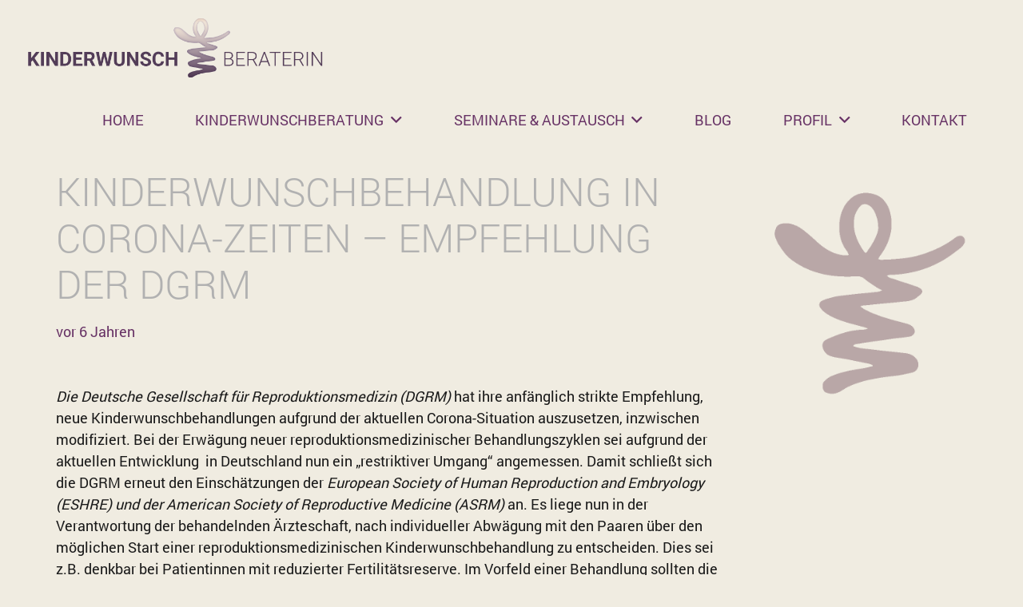

--- FILE ---
content_type: text/html; charset=UTF-8
request_url: https://www.kinderwunschberaterin.de/kinderwunschbehandlung-in-corona-zeiten-empfehlung-der-dgrm/
body_size: 30324
content:
<!DOCTYPE HTML>
<html lang="de">
<head>
<meta charset="UTF-8">
<meta name='robots' content='index, follow, max-image-preview:large, max-snippet:-1, max-video-preview:-1' />
<style>img:is([sizes="auto" i], [sizes^="auto," i]) { contain-intrinsic-size: 3000px 1500px }</style>
<!-- This site is optimized with the Yoast SEO plugin v26.3 - https://yoast.com/wordpress/plugins/seo/ -->
<title>Kinderwunschbehandlung in Corona-Zeiten – Empfehlung der DGRM - Die Kinderwunschberaterin</title>
<link rel="canonical" href="https://www.kinderwunschberaterin.de/kinderwunschbehandlung-in-corona-zeiten-empfehlung-der-dgrm/" />
<meta property="og:locale" content="de_DE" />
<meta property="og:type" content="article" />
<meta property="og:title" content="Kinderwunschbehandlung in Corona-Zeiten – Empfehlung der DGRM - Die Kinderwunschberaterin" />
<meta property="og:description" content="Die Deutsche Gesellschaft für Reproduktionsmedizin (DGRM) hat ihre anfänglich strikte Empfehlung, neue Kinderwunschbehandlungen aufgrund der aktuellen Corona-Situation auszusetzen, inzwischen modifiziert. Bei der Erwägung neuer reproduktionsmedizinischer Behandlungszyklen sei aufgrund der aktuellen Entwicklung&nbsp; in Deutschland nun ein „restriktiver Umgang“ angemessen. Damit schließt sich die DGRM erneut den Einschätzungen der European Society of Human Reproduction and Embryology (ESHRE)..." />
<meta property="og:url" content="https://www.kinderwunschberaterin.de/kinderwunschbehandlung-in-corona-zeiten-empfehlung-der-dgrm/" />
<meta property="og:site_name" content="Die Kinderwunschberaterin" />
<meta property="article:published_time" content="2020-04-20T19:57:59+00:00" />
<meta property="article:modified_time" content="2020-04-20T19:58:02+00:00" />
<meta name="author" content="gfuchste_TANJA" />
<meta name="twitter:card" content="summary_large_image" />
<meta name="twitter:label1" content="Verfasst von" />
<meta name="twitter:data1" content="gfuchste_TANJA" />
<meta name="twitter:label2" content="Geschätzte Lesezeit" />
<meta name="twitter:data2" content="1 Minute" />
<script type="application/ld+json" class="yoast-schema-graph">{"@context":"https://schema.org","@graph":[{"@type":"Article","@id":"https://www.kinderwunschberaterin.de/kinderwunschbehandlung-in-corona-zeiten-empfehlung-der-dgrm/#article","isPartOf":{"@id":"https://www.kinderwunschberaterin.de/kinderwunschbehandlung-in-corona-zeiten-empfehlung-der-dgrm/"},"author":{"name":"gfuchste_TANJA","@id":"https://www.kinderwunschberaterin.de/#/schema/person/30b14374aa367bffd3e1f6246965c024"},"headline":"Kinderwunschbehandlung in Corona-Zeiten – Empfehlung der DGRM","datePublished":"2020-04-20T19:57:59+00:00","dateModified":"2020-04-20T19:58:02+00:00","mainEntityOfPage":{"@id":"https://www.kinderwunschberaterin.de/kinderwunschbehandlung-in-corona-zeiten-empfehlung-der-dgrm/"},"wordCount":272,"publisher":{"@id":"https://www.kinderwunschberaterin.de/#organization"},"inLanguage":"de"},{"@type":"WebPage","@id":"https://www.kinderwunschberaterin.de/kinderwunschbehandlung-in-corona-zeiten-empfehlung-der-dgrm/","url":"https://www.kinderwunschberaterin.de/kinderwunschbehandlung-in-corona-zeiten-empfehlung-der-dgrm/","name":"Kinderwunschbehandlung in Corona-Zeiten – Empfehlung der DGRM - Die Kinderwunschberaterin","isPartOf":{"@id":"https://www.kinderwunschberaterin.de/#website"},"datePublished":"2020-04-20T19:57:59+00:00","dateModified":"2020-04-20T19:58:02+00:00","breadcrumb":{"@id":"https://www.kinderwunschberaterin.de/kinderwunschbehandlung-in-corona-zeiten-empfehlung-der-dgrm/#breadcrumb"},"inLanguage":"de","potentialAction":[{"@type":"ReadAction","target":["https://www.kinderwunschberaterin.de/kinderwunschbehandlung-in-corona-zeiten-empfehlung-der-dgrm/"]}]},{"@type":"BreadcrumbList","@id":"https://www.kinderwunschberaterin.de/kinderwunschbehandlung-in-corona-zeiten-empfehlung-der-dgrm/#breadcrumb","itemListElement":[{"@type":"ListItem","position":1,"name":"Startseite","item":"https://www.kinderwunschberaterin.de/"},{"@type":"ListItem","position":2,"name":"Kinderwunschbehandlung in Corona-Zeiten – Empfehlung der DGRM"}]},{"@type":"WebSite","@id":"https://www.kinderwunschberaterin.de/#website","url":"https://www.kinderwunschberaterin.de/","name":"KINDERWUNSCHBERATERIN","description":"Systemische Kinderwunschberatung","publisher":{"@id":"https://www.kinderwunschberaterin.de/#organization"},"potentialAction":[{"@type":"SearchAction","target":{"@type":"EntryPoint","urlTemplate":"https://www.kinderwunschberaterin.de/?s={search_term_string}"},"query-input":{"@type":"PropertyValueSpecification","valueRequired":true,"valueName":"search_term_string"}}],"inLanguage":"de"},{"@type":"Organization","@id":"https://www.kinderwunschberaterin.de/#organization","name":"KINDERWUNSCHBERATERIN Bettina Klenke-Lüders","url":"https://www.kinderwunschberaterin.de/","logo":{"@type":"ImageObject","inLanguage":"de","@id":"https://www.kinderwunschberaterin.de/#/schema/logo/image/","url":"https://www.kinderwunschberaterin.de/wp-content/uploads/2020/02/202001_KiWuBe_Logo_5_R_WEB.png","contentUrl":"https://www.kinderwunschberaterin.de/wp-content/uploads/2020/02/202001_KiWuBe_Logo_5_R_WEB.png","width":694,"height":162,"caption":"KINDERWUNSCHBERATERIN Bettina Klenke-Lüders"},"image":{"@id":"https://www.kinderwunschberaterin.de/#/schema/logo/image/"}},{"@type":"Person","@id":"https://www.kinderwunschberaterin.de/#/schema/person/30b14374aa367bffd3e1f6246965c024","name":"gfuchste_TANJA"}]}</script>
<!-- / Yoast SEO plugin. -->
<link rel='dns-prefetch' href='//www.kinderwunschberaterin.de' />
<link rel="alternate" type="application/rss+xml" title="Die Kinderwunschberaterin &raquo; Feed" href="https://www.kinderwunschberaterin.de/feed/" />
<link rel="alternate" type="application/rss+xml" title="Die Kinderwunschberaterin &raquo; Kommentar-Feed" href="https://www.kinderwunschberaterin.de/comments/feed/" />
<link rel="canonical" href="https://www.kinderwunschberaterin.de/kinderwunschbehandlung-in-corona-zeiten-empfehlung-der-dgrm/" />
<meta name="viewport" content="width=device-width, initial-scale=1">
<meta name="theme-color" content="#673265">
<meta property="og:title" content="Kinderwunschbehandlung in Corona-Zeiten – Empfehlung der DGRM - Die Kinderwunschberaterin">
<meta property="og:url" content="https://www.kinderwunschberaterin.de/kinderwunschbehandlung-in-corona-zeiten-empfehlung-der-dgrm">
<meta property="og:locale" content="de_DE">
<meta property="og:site_name" content="Die Kinderwunschberaterin">
<meta property="og:type" content="article">
<link rel="preload" href="https://www.kinderwunschberaterin.de/wp-content/uploads/2023/04/Roboto-Regular.woff" as="font" type="font/woff" crossorigin><link rel="preload" href="https://www.kinderwunschberaterin.de/wp-content/uploads/2023/04/Roboto-Light.woff" as="font" type="font/woff" crossorigin><script>
window._wpemojiSettings = {"baseUrl":"https:\/\/s.w.org\/images\/core\/emoji\/16.0.1\/72x72\/","ext":".png","svgUrl":"https:\/\/s.w.org\/images\/core\/emoji\/16.0.1\/svg\/","svgExt":".svg","source":{"concatemoji":"https:\/\/www.kinderwunschberaterin.de\/wp-includes\/js\/wp-emoji-release.min.js?ver=6.8.3"}};
/*! This file is auto-generated */
!function(s,n){var o,i,e;function c(e){try{var t={supportTests:e,timestamp:(new Date).valueOf()};sessionStorage.setItem(o,JSON.stringify(t))}catch(e){}}function p(e,t,n){e.clearRect(0,0,e.canvas.width,e.canvas.height),e.fillText(t,0,0);var t=new Uint32Array(e.getImageData(0,0,e.canvas.width,e.canvas.height).data),a=(e.clearRect(0,0,e.canvas.width,e.canvas.height),e.fillText(n,0,0),new Uint32Array(e.getImageData(0,0,e.canvas.width,e.canvas.height).data));return t.every(function(e,t){return e===a[t]})}function u(e,t){e.clearRect(0,0,e.canvas.width,e.canvas.height),e.fillText(t,0,0);for(var n=e.getImageData(16,16,1,1),a=0;a<n.data.length;a++)if(0!==n.data[a])return!1;return!0}function f(e,t,n,a){switch(t){case"flag":return n(e,"\ud83c\udff3\ufe0f\u200d\u26a7\ufe0f","\ud83c\udff3\ufe0f\u200b\u26a7\ufe0f")?!1:!n(e,"\ud83c\udde8\ud83c\uddf6","\ud83c\udde8\u200b\ud83c\uddf6")&&!n(e,"\ud83c\udff4\udb40\udc67\udb40\udc62\udb40\udc65\udb40\udc6e\udb40\udc67\udb40\udc7f","\ud83c\udff4\u200b\udb40\udc67\u200b\udb40\udc62\u200b\udb40\udc65\u200b\udb40\udc6e\u200b\udb40\udc67\u200b\udb40\udc7f");case"emoji":return!a(e,"\ud83e\udedf")}return!1}function g(e,t,n,a){var r="undefined"!=typeof WorkerGlobalScope&&self instanceof WorkerGlobalScope?new OffscreenCanvas(300,150):s.createElement("canvas"),o=r.getContext("2d",{willReadFrequently:!0}),i=(o.textBaseline="top",o.font="600 32px Arial",{});return e.forEach(function(e){i[e]=t(o,e,n,a)}),i}function t(e){var t=s.createElement("script");t.src=e,t.defer=!0,s.head.appendChild(t)}"undefined"!=typeof Promise&&(o="wpEmojiSettingsSupports",i=["flag","emoji"],n.supports={everything:!0,everythingExceptFlag:!0},e=new Promise(function(e){s.addEventListener("DOMContentLoaded",e,{once:!0})}),new Promise(function(t){var n=function(){try{var e=JSON.parse(sessionStorage.getItem(o));if("object"==typeof e&&"number"==typeof e.timestamp&&(new Date).valueOf()<e.timestamp+604800&&"object"==typeof e.supportTests)return e.supportTests}catch(e){}return null}();if(!n){if("undefined"!=typeof Worker&&"undefined"!=typeof OffscreenCanvas&&"undefined"!=typeof URL&&URL.createObjectURL&&"undefined"!=typeof Blob)try{var e="postMessage("+g.toString()+"("+[JSON.stringify(i),f.toString(),p.toString(),u.toString()].join(",")+"));",a=new Blob([e],{type:"text/javascript"}),r=new Worker(URL.createObjectURL(a),{name:"wpTestEmojiSupports"});return void(r.onmessage=function(e){c(n=e.data),r.terminate(),t(n)})}catch(e){}c(n=g(i,f,p,u))}t(n)}).then(function(e){for(var t in e)n.supports[t]=e[t],n.supports.everything=n.supports.everything&&n.supports[t],"flag"!==t&&(n.supports.everythingExceptFlag=n.supports.everythingExceptFlag&&n.supports[t]);n.supports.everythingExceptFlag=n.supports.everythingExceptFlag&&!n.supports.flag,n.DOMReady=!1,n.readyCallback=function(){n.DOMReady=!0}}).then(function(){return e}).then(function(){var e;n.supports.everything||(n.readyCallback(),(e=n.source||{}).concatemoji?t(e.concatemoji):e.wpemoji&&e.twemoji&&(t(e.twemoji),t(e.wpemoji)))}))}((window,document),window._wpemojiSettings);
</script>
<!-- <link rel='stylesheet' id='cnss_font_awesome_css-css' href='https://www.kinderwunschberaterin.de/wp-content/plugins/easy-social-icons/css/font-awesome/css/all.min.css?ver=7.0.0' media='all' /> -->
<!-- <link rel='stylesheet' id='cnss_font_awesome_v4_shims-css' href='https://www.kinderwunschberaterin.de/wp-content/plugins/easy-social-icons/css/font-awesome/css/v4-shims.min.css?ver=7.0.0' media='all' /> -->
<!-- <link rel='stylesheet' id='cnss_css-css' href='https://www.kinderwunschberaterin.de/wp-content/plugins/easy-social-icons/css/cnss.css?ver=1.0' media='all' /> -->
<!-- <link rel='stylesheet' id='cnss_share_css-css' href='https://www.kinderwunschberaterin.de/wp-content/plugins/easy-social-icons/css/share.css?ver=1.0' media='all' /> -->
<!-- <link rel='stylesheet' id='sbi_styles-css' href='https://www.kinderwunschberaterin.de/wp-content/plugins/instagram-feed/css/sbi-styles.min.css?ver=6.9.1' media='all' /> -->
<link rel="stylesheet" type="text/css" href="//www.kinderwunschberaterin.de/wp-content/cache/wpfc-minified/9hodzdfv/hpd8.css" media="all"/>
<style id='wp-emoji-styles-inline-css'>
img.wp-smiley, img.emoji {
display: inline !important;
border: none !important;
box-shadow: none !important;
height: 1em !important;
width: 1em !important;
margin: 0 0.07em !important;
vertical-align: -0.1em !important;
background: none !important;
padding: 0 !important;
}
</style>
<!-- <link rel='stylesheet' id='wp-block-library-css' href='https://www.kinderwunschberaterin.de/wp-includes/css/dist/block-library/style.min.css?ver=6.8.3' media='all' /> -->
<link rel="stylesheet" type="text/css" href="//www.kinderwunschberaterin.de/wp-content/cache/wpfc-minified/6k1img84/hpd8.css" media="all"/>
<style id='classic-theme-styles-inline-css'>
/*! This file is auto-generated */
.wp-block-button__link{color:#fff;background-color:#32373c;border-radius:9999px;box-shadow:none;text-decoration:none;padding:calc(.667em + 2px) calc(1.333em + 2px);font-size:1.125em}.wp-block-file__button{background:#32373c;color:#fff;text-decoration:none}
</style>
<style id='global-styles-inline-css'>
:root{--wp--preset--aspect-ratio--square: 1;--wp--preset--aspect-ratio--4-3: 4/3;--wp--preset--aspect-ratio--3-4: 3/4;--wp--preset--aspect-ratio--3-2: 3/2;--wp--preset--aspect-ratio--2-3: 2/3;--wp--preset--aspect-ratio--16-9: 16/9;--wp--preset--aspect-ratio--9-16: 9/16;--wp--preset--color--black: #000000;--wp--preset--color--cyan-bluish-gray: #abb8c3;--wp--preset--color--white: #ffffff;--wp--preset--color--pale-pink: #f78da7;--wp--preset--color--vivid-red: #cf2e2e;--wp--preset--color--luminous-vivid-orange: #ff6900;--wp--preset--color--luminous-vivid-amber: #fcb900;--wp--preset--color--light-green-cyan: #7bdcb5;--wp--preset--color--vivid-green-cyan: #00d084;--wp--preset--color--pale-cyan-blue: #8ed1fc;--wp--preset--color--vivid-cyan-blue: #0693e3;--wp--preset--color--vivid-purple: #9b51e0;--wp--preset--gradient--vivid-cyan-blue-to-vivid-purple: linear-gradient(135deg,rgba(6,147,227,1) 0%,rgb(155,81,224) 100%);--wp--preset--gradient--light-green-cyan-to-vivid-green-cyan: linear-gradient(135deg,rgb(122,220,180) 0%,rgb(0,208,130) 100%);--wp--preset--gradient--luminous-vivid-amber-to-luminous-vivid-orange: linear-gradient(135deg,rgba(252,185,0,1) 0%,rgba(255,105,0,1) 100%);--wp--preset--gradient--luminous-vivid-orange-to-vivid-red: linear-gradient(135deg,rgba(255,105,0,1) 0%,rgb(207,46,46) 100%);--wp--preset--gradient--very-light-gray-to-cyan-bluish-gray: linear-gradient(135deg,rgb(238,238,238) 0%,rgb(169,184,195) 100%);--wp--preset--gradient--cool-to-warm-spectrum: linear-gradient(135deg,rgb(74,234,220) 0%,rgb(151,120,209) 20%,rgb(207,42,186) 40%,rgb(238,44,130) 60%,rgb(251,105,98) 80%,rgb(254,248,76) 100%);--wp--preset--gradient--blush-light-purple: linear-gradient(135deg,rgb(255,206,236) 0%,rgb(152,150,240) 100%);--wp--preset--gradient--blush-bordeaux: linear-gradient(135deg,rgb(254,205,165) 0%,rgb(254,45,45) 50%,rgb(107,0,62) 100%);--wp--preset--gradient--luminous-dusk: linear-gradient(135deg,rgb(255,203,112) 0%,rgb(199,81,192) 50%,rgb(65,88,208) 100%);--wp--preset--gradient--pale-ocean: linear-gradient(135deg,rgb(255,245,203) 0%,rgb(182,227,212) 50%,rgb(51,167,181) 100%);--wp--preset--gradient--electric-grass: linear-gradient(135deg,rgb(202,248,128) 0%,rgb(113,206,126) 100%);--wp--preset--gradient--midnight: linear-gradient(135deg,rgb(2,3,129) 0%,rgb(40,116,252) 100%);--wp--preset--font-size--small: 13px;--wp--preset--font-size--medium: 20px;--wp--preset--font-size--large: 36px;--wp--preset--font-size--x-large: 42px;--wp--preset--spacing--20: 0.44rem;--wp--preset--spacing--30: 0.67rem;--wp--preset--spacing--40: 1rem;--wp--preset--spacing--50: 1.5rem;--wp--preset--spacing--60: 2.25rem;--wp--preset--spacing--70: 3.38rem;--wp--preset--spacing--80: 5.06rem;--wp--preset--shadow--natural: 6px 6px 9px rgba(0, 0, 0, 0.2);--wp--preset--shadow--deep: 12px 12px 50px rgba(0, 0, 0, 0.4);--wp--preset--shadow--sharp: 6px 6px 0px rgba(0, 0, 0, 0.2);--wp--preset--shadow--outlined: 6px 6px 0px -3px rgba(255, 255, 255, 1), 6px 6px rgba(0, 0, 0, 1);--wp--preset--shadow--crisp: 6px 6px 0px rgba(0, 0, 0, 1);}:where(.is-layout-flex){gap: 0.5em;}:where(.is-layout-grid){gap: 0.5em;}body .is-layout-flex{display: flex;}.is-layout-flex{flex-wrap: wrap;align-items: center;}.is-layout-flex > :is(*, div){margin: 0;}body .is-layout-grid{display: grid;}.is-layout-grid > :is(*, div){margin: 0;}:where(.wp-block-columns.is-layout-flex){gap: 2em;}:where(.wp-block-columns.is-layout-grid){gap: 2em;}:where(.wp-block-post-template.is-layout-flex){gap: 1.25em;}:where(.wp-block-post-template.is-layout-grid){gap: 1.25em;}.has-black-color{color: var(--wp--preset--color--black) !important;}.has-cyan-bluish-gray-color{color: var(--wp--preset--color--cyan-bluish-gray) !important;}.has-white-color{color: var(--wp--preset--color--white) !important;}.has-pale-pink-color{color: var(--wp--preset--color--pale-pink) !important;}.has-vivid-red-color{color: var(--wp--preset--color--vivid-red) !important;}.has-luminous-vivid-orange-color{color: var(--wp--preset--color--luminous-vivid-orange) !important;}.has-luminous-vivid-amber-color{color: var(--wp--preset--color--luminous-vivid-amber) !important;}.has-light-green-cyan-color{color: var(--wp--preset--color--light-green-cyan) !important;}.has-vivid-green-cyan-color{color: var(--wp--preset--color--vivid-green-cyan) !important;}.has-pale-cyan-blue-color{color: var(--wp--preset--color--pale-cyan-blue) !important;}.has-vivid-cyan-blue-color{color: var(--wp--preset--color--vivid-cyan-blue) !important;}.has-vivid-purple-color{color: var(--wp--preset--color--vivid-purple) !important;}.has-black-background-color{background-color: var(--wp--preset--color--black) !important;}.has-cyan-bluish-gray-background-color{background-color: var(--wp--preset--color--cyan-bluish-gray) !important;}.has-white-background-color{background-color: var(--wp--preset--color--white) !important;}.has-pale-pink-background-color{background-color: var(--wp--preset--color--pale-pink) !important;}.has-vivid-red-background-color{background-color: var(--wp--preset--color--vivid-red) !important;}.has-luminous-vivid-orange-background-color{background-color: var(--wp--preset--color--luminous-vivid-orange) !important;}.has-luminous-vivid-amber-background-color{background-color: var(--wp--preset--color--luminous-vivid-amber) !important;}.has-light-green-cyan-background-color{background-color: var(--wp--preset--color--light-green-cyan) !important;}.has-vivid-green-cyan-background-color{background-color: var(--wp--preset--color--vivid-green-cyan) !important;}.has-pale-cyan-blue-background-color{background-color: var(--wp--preset--color--pale-cyan-blue) !important;}.has-vivid-cyan-blue-background-color{background-color: var(--wp--preset--color--vivid-cyan-blue) !important;}.has-vivid-purple-background-color{background-color: var(--wp--preset--color--vivid-purple) !important;}.has-black-border-color{border-color: var(--wp--preset--color--black) !important;}.has-cyan-bluish-gray-border-color{border-color: var(--wp--preset--color--cyan-bluish-gray) !important;}.has-white-border-color{border-color: var(--wp--preset--color--white) !important;}.has-pale-pink-border-color{border-color: var(--wp--preset--color--pale-pink) !important;}.has-vivid-red-border-color{border-color: var(--wp--preset--color--vivid-red) !important;}.has-luminous-vivid-orange-border-color{border-color: var(--wp--preset--color--luminous-vivid-orange) !important;}.has-luminous-vivid-amber-border-color{border-color: var(--wp--preset--color--luminous-vivid-amber) !important;}.has-light-green-cyan-border-color{border-color: var(--wp--preset--color--light-green-cyan) !important;}.has-vivid-green-cyan-border-color{border-color: var(--wp--preset--color--vivid-green-cyan) !important;}.has-pale-cyan-blue-border-color{border-color: var(--wp--preset--color--pale-cyan-blue) !important;}.has-vivid-cyan-blue-border-color{border-color: var(--wp--preset--color--vivid-cyan-blue) !important;}.has-vivid-purple-border-color{border-color: var(--wp--preset--color--vivid-purple) !important;}.has-vivid-cyan-blue-to-vivid-purple-gradient-background{background: var(--wp--preset--gradient--vivid-cyan-blue-to-vivid-purple) !important;}.has-light-green-cyan-to-vivid-green-cyan-gradient-background{background: var(--wp--preset--gradient--light-green-cyan-to-vivid-green-cyan) !important;}.has-luminous-vivid-amber-to-luminous-vivid-orange-gradient-background{background: var(--wp--preset--gradient--luminous-vivid-amber-to-luminous-vivid-orange) !important;}.has-luminous-vivid-orange-to-vivid-red-gradient-background{background: var(--wp--preset--gradient--luminous-vivid-orange-to-vivid-red) !important;}.has-very-light-gray-to-cyan-bluish-gray-gradient-background{background: var(--wp--preset--gradient--very-light-gray-to-cyan-bluish-gray) !important;}.has-cool-to-warm-spectrum-gradient-background{background: var(--wp--preset--gradient--cool-to-warm-spectrum) !important;}.has-blush-light-purple-gradient-background{background: var(--wp--preset--gradient--blush-light-purple) !important;}.has-blush-bordeaux-gradient-background{background: var(--wp--preset--gradient--blush-bordeaux) !important;}.has-luminous-dusk-gradient-background{background: var(--wp--preset--gradient--luminous-dusk) !important;}.has-pale-ocean-gradient-background{background: var(--wp--preset--gradient--pale-ocean) !important;}.has-electric-grass-gradient-background{background: var(--wp--preset--gradient--electric-grass) !important;}.has-midnight-gradient-background{background: var(--wp--preset--gradient--midnight) !important;}.has-small-font-size{font-size: var(--wp--preset--font-size--small) !important;}.has-medium-font-size{font-size: var(--wp--preset--font-size--medium) !important;}.has-large-font-size{font-size: var(--wp--preset--font-size--large) !important;}.has-x-large-font-size{font-size: var(--wp--preset--font-size--x-large) !important;}
:where(.wp-block-post-template.is-layout-flex){gap: 1.25em;}:where(.wp-block-post-template.is-layout-grid){gap: 1.25em;}
:where(.wp-block-columns.is-layout-flex){gap: 2em;}:where(.wp-block-columns.is-layout-grid){gap: 2em;}
:root :where(.wp-block-pullquote){font-size: 1.5em;line-height: 1.6;}
</style>
<!-- <link rel='stylesheet' id='contact-form-7-css' href='https://www.kinderwunschberaterin.de/wp-content/plugins/contact-form-7/includes/css/styles.css?ver=6.1.3' media='all' /> -->
<!-- <link rel='stylesheet' id='wpcf7-redirect-script-frontend-css' href='https://www.kinderwunschberaterin.de/wp-content/plugins/wpcf7-redirect/build/assets/frontend-script.css?ver=2c532d7e2be36f6af233' media='all' /> -->
<!-- <link rel='stylesheet' id='borlabs-cookie-css' href='https://www.kinderwunschberaterin.de/wp-content/cache/borlabs-cookie/borlabs-cookie_1_de.css?ver=2.3.5-100' media='all' /> -->
<!-- <link rel='stylesheet' id='us-style-css' href='//www.kinderwunschberaterin.de/wp-content/themes/Impreza/css/style.min.css?ver=8.40.1' media='all' /> -->
<!-- <link rel='stylesheet' id='theme-style-css' href='//www.kinderwunschberaterin.de/wp-content/themes/Impreza-child/style.css?ver=8.40.1' media='all' /> -->
<link rel="stylesheet" type="text/css" href="//www.kinderwunschberaterin.de/wp-content/cache/wpfc-minified/eh0wjs2a/kl6e.css" media="all"/>
<script src='//www.kinderwunschberaterin.de/wp-content/cache/wpfc-minified/128elpkt/hpd8.js' type="text/javascript"></script>
<!-- <script src="https://www.kinderwunschberaterin.de/wp-includes/js/jquery/jquery.min.js?ver=3.7.1" id="jquery-core-js"></script> -->
<!-- <script src="https://www.kinderwunschberaterin.de/wp-content/plugins/easy-social-icons/js/cnss.js?ver=1.0" id="cnss_js-js"></script> -->
<!-- <script src="https://www.kinderwunschberaterin.de/wp-content/plugins/easy-social-icons/js/share.js?ver=1.0" id="cnss_share_js-js"></script> -->
<!-- <script src="//www.kinderwunschberaterin.de/wp-content/plugins/revslider/sr6/assets/js/rbtools.min.js?ver=6.7.38" id="tp-tools-js"></script> -->
<!-- <script src="//www.kinderwunschberaterin.de/wp-content/plugins/revslider/sr6/assets/js/rs6.min.js?ver=6.7.38" id="revmin-js"></script> -->
<script></script><link rel="https://api.w.org/" href="https://www.kinderwunschberaterin.de/wp-json/" /><link rel="alternate" title="JSON" type="application/json" href="https://www.kinderwunschberaterin.de/wp-json/wp/v2/posts/4127" /><link rel="EditURI" type="application/rsd+xml" title="RSD" href="https://www.kinderwunschberaterin.de/xmlrpc.php?rsd" />
<meta name="generator" content="WordPress 6.8.3" />
<link rel='shortlink' href='https://www.kinderwunschberaterin.de/?p=4127' />
<link rel="alternate" title="oEmbed (JSON)" type="application/json+oembed" href="https://www.kinderwunschberaterin.de/wp-json/oembed/1.0/embed?url=https%3A%2F%2Fwww.kinderwunschberaterin.de%2Fkinderwunschbehandlung-in-corona-zeiten-empfehlung-der-dgrm%2F" />
<link rel="alternate" title="oEmbed (XML)" type="text/xml+oembed" href="https://www.kinderwunschberaterin.de/wp-json/oembed/1.0/embed?url=https%3A%2F%2Fwww.kinderwunschberaterin.de%2Fkinderwunschbehandlung-in-corona-zeiten-empfehlung-der-dgrm%2F&#038;format=xml" />
<style type="text/css">
ul.cnss-social-icon li.cn-fa-icon a{background-color:#533d58!important;}
ul.cnss-social-icon li.cn-fa-icon a:hover{background-color:#533d58!important;color:#b9a7a7!important;}
</style><!-- Analytics by WP Statistics - https://wp-statistics.com -->
<script id="us_add_no_touch">
if ( ! /Android|webOS|iPhone|iPad|iPod|BlackBerry|IEMobile|Opera Mini/i.test( navigator.userAgent ) ) {
document.documentElement.classList.add( "no-touch" );
}
</script>
<script id="us_color_scheme_switch_class">
if ( document.cookie.includes( "us_color_scheme_switch_is_on=true" ) ) {
document.documentElement.classList.add( "us-color-scheme-on" );
}
</script>
<meta name="generator" content="Powered by WPBakery Page Builder - drag and drop page builder for WordPress."/>
<style type="text/css">.broken_link, a.broken_link {
text-decoration: line-through;
}</style><meta name="generator" content="Powered by Slider Revolution 6.7.38 - responsive, Mobile-Friendly Slider Plugin for WordPress with comfortable drag and drop interface." />
<link rel="icon" href="https://www.kinderwunschberaterin.de/wp-content/uploads/2020/03/Favicon_kiwu_180x180px-150x150.png" sizes="32x32" />
<link rel="icon" href="https://www.kinderwunschberaterin.de/wp-content/uploads/2020/03/Favicon_kiwu_180x180px.png" sizes="192x192" />
<link rel="apple-touch-icon" href="https://www.kinderwunschberaterin.de/wp-content/uploads/2020/03/Favicon_kiwu_180x180px.png" />
<meta name="msapplication-TileImage" content="https://www.kinderwunschberaterin.de/wp-content/uploads/2020/03/Favicon_kiwu_180x180px.png" />
<script>function setREVStartSize(e){
//window.requestAnimationFrame(function() {
window.RSIW = window.RSIW===undefined ? window.innerWidth : window.RSIW;
window.RSIH = window.RSIH===undefined ? window.innerHeight : window.RSIH;
try {
var pw = document.getElementById(e.c).parentNode.offsetWidth,
newh;
pw = pw===0 || isNaN(pw) || (e.l=="fullwidth" || e.layout=="fullwidth") ? window.RSIW : pw;
e.tabw = e.tabw===undefined ? 0 : parseInt(e.tabw);
e.thumbw = e.thumbw===undefined ? 0 : parseInt(e.thumbw);
e.tabh = e.tabh===undefined ? 0 : parseInt(e.tabh);
e.thumbh = e.thumbh===undefined ? 0 : parseInt(e.thumbh);
e.tabhide = e.tabhide===undefined ? 0 : parseInt(e.tabhide);
e.thumbhide = e.thumbhide===undefined ? 0 : parseInt(e.thumbhide);
e.mh = e.mh===undefined || e.mh=="" || e.mh==="auto" ? 0 : parseInt(e.mh,0);
if(e.layout==="fullscreen" || e.l==="fullscreen")
newh = Math.max(e.mh,window.RSIH);
else{
e.gw = Array.isArray(e.gw) ? e.gw : [e.gw];
for (var i in e.rl) if (e.gw[i]===undefined || e.gw[i]===0) e.gw[i] = e.gw[i-1];
e.gh = e.el===undefined || e.el==="" || (Array.isArray(e.el) && e.el.length==0)? e.gh : e.el;
e.gh = Array.isArray(e.gh) ? e.gh : [e.gh];
for (var i in e.rl) if (e.gh[i]===undefined || e.gh[i]===0) e.gh[i] = e.gh[i-1];
var nl = new Array(e.rl.length),
ix = 0,
sl;
e.tabw = e.tabhide>=pw ? 0 : e.tabw;
e.thumbw = e.thumbhide>=pw ? 0 : e.thumbw;
e.tabh = e.tabhide>=pw ? 0 : e.tabh;
e.thumbh = e.thumbhide>=pw ? 0 : e.thumbh;
for (var i in e.rl) nl[i] = e.rl[i]<window.RSIW ? 0 : e.rl[i];
sl = nl[0];
for (var i in nl) if (sl>nl[i] && nl[i]>0) { sl = nl[i]; ix=i;}
var m = pw>(e.gw[ix]+e.tabw+e.thumbw) ? 1 : (pw-(e.tabw+e.thumbw)) / (e.gw[ix]);
newh =  (e.gh[ix] * m) + (e.tabh + e.thumbh);
}
var el = document.getElementById(e.c);
if (el!==null && el) el.style.height = newh+"px";
el = document.getElementById(e.c+"_wrapper");
if (el!==null && el) {
el.style.height = newh+"px";
el.style.display = "block";
}
} catch(e){
console.log("Failure at Presize of Slider:" + e)
}
//});
};</script>
<noscript><style> .wpb_animate_when_almost_visible { opacity: 1; }</style></noscript>		<style id="us-icon-fonts">@font-face{font-display:swap;font-style:normal;font-family:"fontawesome";font-weight:900;src:url("//www.kinderwunschberaterin.de/wp-content/themes/Impreza/fonts/fa-solid-900.woff2?ver=8.40.1") format("woff2")}.fas{font-family:"fontawesome";font-weight:900}@font-face{font-display:swap;font-style:normal;font-family:"fontawesome";font-weight:400;src:url("//www.kinderwunschberaterin.de/wp-content/themes/Impreza/fonts/fa-regular-400.woff2?ver=8.40.1") format("woff2")}.far{font-family:"fontawesome";font-weight:400}@font-face{font-display:swap;font-style:normal;font-family:"fontawesome";font-weight:300;src:url("//www.kinderwunschberaterin.de/wp-content/themes/Impreza/fonts/fa-light-300.woff2?ver=8.40.1") format("woff2")}.fal{font-family:"fontawesome";font-weight:300}@font-face{font-display:swap;font-style:normal;font-family:"Font Awesome 5 Duotone";font-weight:900;src:url("//www.kinderwunschberaterin.de/wp-content/themes/Impreza/fonts/fa-duotone-900.woff2?ver=8.40.1") format("woff2")}.fad{font-family:"Font Awesome 5 Duotone";font-weight:900}.fad{position:relative}.fad:before{position:absolute}.fad:after{opacity:0.4}@font-face{font-display:swap;font-style:normal;font-family:"Font Awesome 5 Brands";font-weight:400;src:url("//www.kinderwunschberaterin.de/wp-content/themes/Impreza/fonts/fa-brands-400.woff2?ver=8.40.1") format("woff2")}.fab{font-family:"Font Awesome 5 Brands";font-weight:400}@font-face{font-display:block;font-style:normal;font-family:"Material Icons";font-weight:400;src:url("//www.kinderwunschberaterin.de/wp-content/themes/Impreza/fonts/material-icons.woff2?ver=8.40.1") format("woff2")}.material-icons{font-family:"Material Icons";font-weight:400}</style>
<style id="us-theme-options-css">:root{--color-header-middle-bg:#F0ECE1;--color-header-middle-bg-grad:#F0ECE1;--color-header-middle-text:#673265;--color-header-middle-text-hover:#b1b3a4;--color-header-transparent-bg:#F0ECE1;--color-header-transparent-bg-grad:#F0ECE1;--color-header-transparent-text:#fff;--color-header-transparent-text-hover:#b1b3a4;--color-chrome-toolbar:#673265;--color-header-top-bg:#F0ECE1;--color-header-top-bg-grad:#F0ECE1;--color-header-top-text:#673265;--color-header-top-text-hover:#b1b3a4;--color-header-top-transparent-bg:rgba(0,0,0,0.2);--color-header-top-transparent-bg-grad:rgba(0,0,0,0.2);--color-header-top-transparent-text:rgba(255,255,255,0.66);--color-header-top-transparent-text-hover:#fff;--color-content-bg:#F0ECE1;--color-content-bg-grad:#F0ECE1;--color-content-bg-alt:#f5f5f5;--color-content-bg-alt-grad:#f5f5f5;--color-content-border:#e8e8e8;--color-content-heading:#1a1a1a;--color-content-heading-grad:#1a1a1a;--color-content-text:#1a1a1a;--color-content-link:#673265;--color-content-link-hover:#B9A7A7;--color-content-primary:#340023;--color-content-primary-grad:#340023;--color-content-secondary:#340023;--color-content-secondary-grad:#340023;--color-content-faded:#999;--color-content-overlay:rgba(0,0,0,0.75);--color-content-overlay-grad:rgba(0,0,0,0.75);--color-alt-content-bg:#f5f5f5;--color-alt-content-bg-grad:#f5f5f5;--color-alt-content-bg-alt:#ffffff;--color-alt-content-bg-alt-grad:#ffffff;--color-alt-content-border:#ddd;--color-alt-content-heading:#1a1a1a;--color-alt-content-heading-grad:#1a1a1a;--color-alt-content-text:#333;--color-alt-content-link:#340023;--color-alt-content-link-hover:#B9A7A7;--color-alt-content-primary:#340023;--color-alt-content-primary-grad:#340023;--color-alt-content-secondary:#340023;--color-alt-content-secondary-grad:#340023;--color-alt-content-faded:#999;--color-alt-content-overlay:#e95095;--color-alt-content-overlay-grad:linear-gradient(135deg,#e95095,rgba(233,80,149,0.75));--color-footer-bg:#222;--color-footer-bg-grad:#222;--color-footer-bg-alt:#1a1a1a;--color-footer-bg-alt-grad:#1a1a1a;--color-footer-border:#333;--color-footer-text:#999;--color-footer-link:#ccc;--color-footer-link-hover:#B9A7A7;--color-subfooter-bg:#1a1a1a;--color-subfooter-bg-grad:#1a1a1a;--color-subfooter-bg-alt:#222;--color-subfooter-bg-alt-grad:#222;--color-subfooter-border:#282828;--color-subfooter-text:#bbb;--color-subfooter-link:#fff;--color-subfooter-link-hover:#B9A7A7;--color-content-primary-faded:rgba(52,0,35,0.15);--box-shadow:0 5px 15px rgba(0,0,0,.15);--box-shadow-up:0 -5px 15px rgba(0,0,0,.15);--site-canvas-width:1300px;--site-content-width:1140px;--text-block-margin-bottom:1.5rem;--focus-outline-width:2px}.has-content-primary-color{color:var(--color-content-primary)}.has-content-primary-background-color{background:var(--color-content-primary-grad)}.has-content-secondary-color{color:var(--color-content-secondary)}.has-content-secondary-background-color{background:var(--color-content-secondary-grad)}.has-content-heading-color{color:var(--color-content-heading)}.has-content-heading-background-color{background:var(--color-content-heading-grad)}.has-content-text-color{color:var(--color-content-text)}.has-content-text-background-color{background:var(--color-content-text-grad)}.has-content-faded-color{color:var(--color-content-faded)}.has-content-faded-background-color{background:var(--color-content-faded-grad)}.has-content-border-color{color:var(--color-content-border)}.has-content-border-background-color{background:var(--color-content-border-grad)}.has-content-bg-alt-color{color:var(--color-content-bg-alt)}.has-content-bg-alt-background-color{background:var(--color-content-bg-alt-grad)}.has-content-bg-color{color:var(--color-content-bg)}.has-content-bg-background-color{background:var(--color-content-bg-grad)}@font-face{font-display:swap;font-style:normal;font-family:"Roboto Regular";font-weight:400;src:url(/wp-content/uploads/2023/04/Roboto-Regular.woff) format("woff")}@font-face{font-display:swap;font-style:normal;font-family:"Robot Light";font-weight:300;src:url(/wp-content/uploads/2023/04/Roboto-Light.woff) format("woff")}:root{--font-family:"Roboto Regular";--font-size:18px;--line-height:27px;--font-weight:400;--bold-font-weight:700;--h1-font-family:"Robot Light";--h1-font-size:2.7rem;--h1-line-height:1.2;--h1-font-weight:300;--h1-bold-font-weight:700;--h1-text-transform:uppercase;--h1-font-style:normal;--h1-letter-spacing:0em;--h1-margin-bottom:1rem;--h1-color:#673265;--h2-font-family:"Roboto Regular";--h2-font-size:35px;--h2-line-height:1.18;--h2-font-weight:400;--h2-bold-font-weight:var(--h1-bold-font-weight);--h2-text-transform:var(--h1-text-transform);--h2-font-style:var(--h1-font-style);--h2-letter-spacing:0;--h2-margin-bottom:1rem;--h2-color:#673265;--h3-font-family:"Roboto Regular";--h3-font-size:26px;--h3-line-height:1.2;--h3-font-weight:400;--h3-bold-font-weight:var(--h1-bold-font-weight);--h3-text-transform:var(--h1-text-transform);--h3-font-style:var(--h1-font-style);--h3-letter-spacing:0;--h3-margin-bottom:1rem;--h3-color:#673265;--h4-font-family:"Roboto Regular";--h4-font-size:1.5rem;--h4-line-height:1.2;--h4-font-weight:400;--h4-bold-font-weight:var(--h1-bold-font-weight);--h4-text-transform:none;--h4-font-style:var(--h1-font-style);--h4-letter-spacing:0;--h4-margin-bottom:1.5rem;--h5-font-family:"Roboto Regular";--h5-font-size:1.4rem;--h5-line-height:1.2;--h5-font-weight:400;--h5-bold-font-weight:var(--h1-bold-font-weight);--h5-text-transform:none;--h5-font-style:var(--h1-font-style);--h5-letter-spacing:0;--h5-margin-bottom:1.5rem;--h6-font-family:"Roboto Regular";--h6-font-size:1.3rem;--h6-line-height:1.2;--h6-font-weight:400;--h6-bold-font-weight:var(--h1-bold-font-weight);--h6-text-transform:none;--h6-font-style:var(--h1-font-style);--h6-letter-spacing:0;--h6-margin-bottom:1.5rem}@media (max-width:600px){:root{--font-size:16px;--line-height:26px;--h1-font-size:1.5rem;--h2-font-size:24px;--h3-font-size:20px}}h1{font-family:var(--h1-font-family,inherit);font-weight:var(--h1-font-weight,inherit);font-size:var(--h1-font-size,inherit);font-style:var(--h1-font-style,inherit);line-height:var(--h1-line-height,1.4);letter-spacing:var(--h1-letter-spacing,inherit);text-transform:var(--h1-text-transform,inherit);margin-bottom:var(--h1-margin-bottom,1.5rem)}h1>strong{font-weight:var(--h1-bold-font-weight,bold)}h1{color:var(--h1-color,inherit)}h2{font-family:var(--h2-font-family,inherit);font-weight:var(--h2-font-weight,inherit);font-size:var(--h2-font-size,inherit);font-style:var(--h2-font-style,inherit);line-height:var(--h2-line-height,1.4);letter-spacing:var(--h2-letter-spacing,inherit);text-transform:var(--h2-text-transform,inherit);margin-bottom:var(--h2-margin-bottom,1.5rem)}h2>strong{font-weight:var(--h2-bold-font-weight,bold)}h2{color:var(--h2-color,inherit)}h3{font-family:var(--h3-font-family,inherit);font-weight:var(--h3-font-weight,inherit);font-size:var(--h3-font-size,inherit);font-style:var(--h3-font-style,inherit);line-height:var(--h3-line-height,1.4);letter-spacing:var(--h3-letter-spacing,inherit);text-transform:var(--h3-text-transform,inherit);margin-bottom:var(--h3-margin-bottom,1.5rem)}h3>strong{font-weight:var(--h3-bold-font-weight,bold)}h3{color:var(--h3-color,inherit)}h4{font-family:var(--h4-font-family,inherit);font-weight:var(--h4-font-weight,inherit);font-size:var(--h4-font-size,inherit);font-style:var(--h4-font-style,inherit);line-height:var(--h4-line-height,1.4);letter-spacing:var(--h4-letter-spacing,inherit);text-transform:var(--h4-text-transform,inherit);margin-bottom:var(--h4-margin-bottom,1.5rem)}h4>strong{font-weight:var(--h4-bold-font-weight,bold)}h5{font-family:var(--h5-font-family,inherit);font-weight:var(--h5-font-weight,inherit);font-size:var(--h5-font-size,inherit);font-style:var(--h5-font-style,inherit);line-height:var(--h5-line-height,1.4);letter-spacing:var(--h5-letter-spacing,inherit);text-transform:var(--h5-text-transform,inherit);margin-bottom:var(--h5-margin-bottom,1.5rem)}h5>strong{font-weight:var(--h5-bold-font-weight,bold)}h6{font-family:var(--h6-font-family,inherit);font-weight:var(--h6-font-weight,inherit);font-size:var(--h6-font-size,inherit);font-style:var(--h6-font-style,inherit);line-height:var(--h6-line-height,1.4);letter-spacing:var(--h6-letter-spacing,inherit);text-transform:var(--h6-text-transform,inherit);margin-bottom:var(--h6-margin-bottom,1.5rem)}h6>strong{font-weight:var(--h6-bold-font-weight,bold)}body{background:#F0ECE1}@media (max-width:1230px){.l-main .aligncenter{max-width:calc(100vw - 5rem)}}@media (min-width:1281px){body.usb_preview .hide_on_default{opacity:0.25!important}.vc_hidden-lg,body:not(.usb_preview) .hide_on_default{display:none!important}.default_align_left{text-align:left;justify-content:flex-start}.default_align_right{text-align:right;justify-content:flex-end}.default_align_center{text-align:center;justify-content:center}.w-hwrapper.default_align_center>*{margin-left:calc( var(--hwrapper-gap,1.2rem) / 2 );margin-right:calc( var(--hwrapper-gap,1.2rem) / 2 )}.default_align_justify{justify-content:space-between}.w-hwrapper>.default_align_justify,.default_align_justify>.w-btn{width:100%}*:not(.w-hwrapper)>.w-btn-wrapper:not([class*="default_align_none"]):not(.align_none){display:block;margin-inline-end:0}}@media (min-width:1025px) and (max-width:1280px){body.usb_preview .hide_on_laptops{opacity:0.25!important}.vc_hidden-md,body:not(.usb_preview) .hide_on_laptops{display:none!important}.laptops_align_left{text-align:left;justify-content:flex-start}.laptops_align_right{text-align:right;justify-content:flex-end}.laptops_align_center{text-align:center;justify-content:center}.w-hwrapper.laptops_align_center>*{margin-left:calc( var(--hwrapper-gap,1.2rem) / 2 );margin-right:calc( var(--hwrapper-gap,1.2rem) / 2 )}.laptops_align_justify{justify-content:space-between}.w-hwrapper>.laptops_align_justify,.laptops_align_justify>.w-btn{width:100%}*:not(.w-hwrapper)>.w-btn-wrapper:not([class*="laptops_align_none"]):not(.align_none){display:block;margin-inline-end:0}.g-cols.via_grid[style*="--laptops-columns-gap"]{gap:var(--laptops-columns-gap,3rem)}}@media (min-width:601px) and (max-width:1024px){body.usb_preview .hide_on_tablets{opacity:0.25!important}.vc_hidden-sm,body:not(.usb_preview) .hide_on_tablets{display:none!important}.tablets_align_left{text-align:left;justify-content:flex-start}.tablets_align_right{text-align:right;justify-content:flex-end}.tablets_align_center{text-align:center;justify-content:center}.w-hwrapper.tablets_align_center>*{margin-left:calc( var(--hwrapper-gap,1.2rem) / 2 );margin-right:calc( var(--hwrapper-gap,1.2rem) / 2 )}.tablets_align_justify{justify-content:space-between}.w-hwrapper>.tablets_align_justify,.tablets_align_justify>.w-btn{width:100%}*:not(.w-hwrapper)>.w-btn-wrapper:not([class*="tablets_align_none"]):not(.align_none){display:block;margin-inline-end:0}.g-cols.via_grid[style*="--tablets-columns-gap"]{gap:var(--tablets-columns-gap,3rem)}}@media (max-width:600px){body.usb_preview .hide_on_mobiles{opacity:0.25!important}.vc_hidden-xs,body:not(.usb_preview) .hide_on_mobiles{display:none!important}.mobiles_align_left{text-align:left;justify-content:flex-start}.mobiles_align_right{text-align:right;justify-content:flex-end}.mobiles_align_center{text-align:center;justify-content:center}.w-hwrapper.mobiles_align_center>*{margin-left:calc( var(--hwrapper-gap,1.2rem) / 2 );margin-right:calc( var(--hwrapper-gap,1.2rem) / 2 )}.mobiles_align_justify{justify-content:space-between}.w-hwrapper>.mobiles_align_justify,.mobiles_align_justify>.w-btn{width:100%}.w-hwrapper.stack_on_mobiles{display:block}.w-hwrapper.stack_on_mobiles>:not(script){display:block;margin:0 0 var(--hwrapper-gap,1.2rem)}.w-hwrapper.stack_on_mobiles>:last-child{margin-bottom:0}*:not(.w-hwrapper)>.w-btn-wrapper:not([class*="mobiles_align_none"]):not(.align_none){display:block;margin-inline-end:0}.g-cols.via_grid[style*="--mobiles-columns-gap"]{gap:var(--mobiles-columns-gap,1.5rem)}}@media (max-width:600px){.g-cols.type_default>div[class*="vc_col-xs-"]{margin-top:1rem;margin-bottom:1rem}.g-cols>div:not([class*="vc_col-xs-"]){width:100%;margin:0 0 1.5rem}.g-cols.reversed>div:last-of-type{order:-1}.g-cols.type_boxes>div,.g-cols.reversed>div:first-child,.g-cols:not(.reversed)>div:last-child,.g-cols>div.has_bg_color{margin-bottom:0}.vc_col-xs-1{width:8.3333%}.vc_col-xs-2{width:16.6666%}.vc_col-xs-1\/5{width:20%}.vc_col-xs-3{width:25%}.vc_col-xs-4{width:33.3333%}.vc_col-xs-2\/5{width:40%}.vc_col-xs-5{width:41.6666%}.vc_col-xs-6{width:50%}.vc_col-xs-7{width:58.3333%}.vc_col-xs-3\/5{width:60%}.vc_col-xs-8{width:66.6666%}.vc_col-xs-9{width:75%}.vc_col-xs-4\/5{width:80%}.vc_col-xs-10{width:83.3333%}.vc_col-xs-11{width:91.6666%}.vc_col-xs-12{width:100%}.vc_col-xs-offset-0{margin-left:0}.vc_col-xs-offset-1{margin-left:8.3333%}.vc_col-xs-offset-2{margin-left:16.6666%}.vc_col-xs-offset-1\/5{margin-left:20%}.vc_col-xs-offset-3{margin-left:25%}.vc_col-xs-offset-4{margin-left:33.3333%}.vc_col-xs-offset-2\/5{margin-left:40%}.vc_col-xs-offset-5{margin-left:41.6666%}.vc_col-xs-offset-6{margin-left:50%}.vc_col-xs-offset-7{margin-left:58.3333%}.vc_col-xs-offset-3\/5{margin-left:60%}.vc_col-xs-offset-8{margin-left:66.6666%}.vc_col-xs-offset-9{margin-left:75%}.vc_col-xs-offset-4\/5{margin-left:80%}.vc_col-xs-offset-10{margin-left:83.3333%}.vc_col-xs-offset-11{margin-left:91.6666%}.vc_col-xs-offset-12{margin-left:100%}}@media (min-width:601px){.vc_col-sm-1{width:8.3333%}.vc_col-sm-2{width:16.6666%}.vc_col-sm-1\/5{width:20%}.vc_col-sm-3{width:25%}.vc_col-sm-4{width:33.3333%}.vc_col-sm-2\/5{width:40%}.vc_col-sm-5{width:41.6666%}.vc_col-sm-6{width:50%}.vc_col-sm-7{width:58.3333%}.vc_col-sm-3\/5{width:60%}.vc_col-sm-8{width:66.6666%}.vc_col-sm-9{width:75%}.vc_col-sm-4\/5{width:80%}.vc_col-sm-10{width:83.3333%}.vc_col-sm-11{width:91.6666%}.vc_col-sm-12{width:100%}.vc_col-sm-offset-0{margin-left:0}.vc_col-sm-offset-1{margin-left:8.3333%}.vc_col-sm-offset-2{margin-left:16.6666%}.vc_col-sm-offset-1\/5{margin-left:20%}.vc_col-sm-offset-3{margin-left:25%}.vc_col-sm-offset-4{margin-left:33.3333%}.vc_col-sm-offset-2\/5{margin-left:40%}.vc_col-sm-offset-5{margin-left:41.6666%}.vc_col-sm-offset-6{margin-left:50%}.vc_col-sm-offset-7{margin-left:58.3333%}.vc_col-sm-offset-3\/5{margin-left:60%}.vc_col-sm-offset-8{margin-left:66.6666%}.vc_col-sm-offset-9{margin-left:75%}.vc_col-sm-offset-4\/5{margin-left:80%}.vc_col-sm-offset-10{margin-left:83.3333%}.vc_col-sm-offset-11{margin-left:91.6666%}.vc_col-sm-offset-12{margin-left:100%}}@media (min-width:1025px){.vc_col-md-1{width:8.3333%}.vc_col-md-2{width:16.6666%}.vc_col-md-1\/5{width:20%}.vc_col-md-3{width:25%}.vc_col-md-4{width:33.3333%}.vc_col-md-2\/5{width:40%}.vc_col-md-5{width:41.6666%}.vc_col-md-6{width:50%}.vc_col-md-7{width:58.3333%}.vc_col-md-3\/5{width:60%}.vc_col-md-8{width:66.6666%}.vc_col-md-9{width:75%}.vc_col-md-4\/5{width:80%}.vc_col-md-10{width:83.3333%}.vc_col-md-11{width:91.6666%}.vc_col-md-12{width:100%}.vc_col-md-offset-0{margin-left:0}.vc_col-md-offset-1{margin-left:8.3333%}.vc_col-md-offset-2{margin-left:16.6666%}.vc_col-md-offset-1\/5{margin-left:20%}.vc_col-md-offset-3{margin-left:25%}.vc_col-md-offset-4{margin-left:33.3333%}.vc_col-md-offset-2\/5{margin-left:40%}.vc_col-md-offset-5{margin-left:41.6666%}.vc_col-md-offset-6{margin-left:50%}.vc_col-md-offset-7{margin-left:58.3333%}.vc_col-md-offset-3\/5{margin-left:60%}.vc_col-md-offset-8{margin-left:66.6666%}.vc_col-md-offset-9{margin-left:75%}.vc_col-md-offset-4\/5{margin-left:80%}.vc_col-md-offset-10{margin-left:83.3333%}.vc_col-md-offset-11{margin-left:91.6666%}.vc_col-md-offset-12{margin-left:100%}}@media (min-width:1281px){.vc_col-lg-1{width:8.3333%}.vc_col-lg-2{width:16.6666%}.vc_col-lg-1\/5{width:20%}.vc_col-lg-3{width:25%}.vc_col-lg-4{width:33.3333%}.vc_col-lg-2\/5{width:40%}.vc_col-lg-5{width:41.6666%}.vc_col-lg-6{width:50%}.vc_col-lg-7{width:58.3333%}.vc_col-lg-3\/5{width:60%}.vc_col-lg-8{width:66.6666%}.vc_col-lg-9{width:75%}.vc_col-lg-4\/5{width:80%}.vc_col-lg-10{width:83.3333%}.vc_col-lg-11{width:91.6666%}.vc_col-lg-12{width:100%}.vc_col-lg-offset-0{margin-left:0}.vc_col-lg-offset-1{margin-left:8.3333%}.vc_col-lg-offset-2{margin-left:16.6666%}.vc_col-lg-offset-1\/5{margin-left:20%}.vc_col-lg-offset-3{margin-left:25%}.vc_col-lg-offset-4{margin-left:33.3333%}.vc_col-lg-offset-2\/5{margin-left:40%}.vc_col-lg-offset-5{margin-left:41.6666%}.vc_col-lg-offset-6{margin-left:50%}.vc_col-lg-offset-7{margin-left:58.3333%}.vc_col-lg-offset-3\/5{margin-left:60%}.vc_col-lg-offset-8{margin-left:66.6666%}.vc_col-lg-offset-9{margin-left:75%}.vc_col-lg-offset-4\/5{margin-left:80%}.vc_col-lg-offset-10{margin-left:83.3333%}.vc_col-lg-offset-11{margin-left:91.6666%}.vc_col-lg-offset-12{margin-left:100%}}@media (min-width:601px) and (max-width:1024px){.g-cols.via_flex.type_default>div[class*="vc_col-md-"],.g-cols.via_flex.type_default>div[class*="vc_col-lg-"]{margin-top:1rem;margin-bottom:1rem}}@media (min-width:1025px) and (max-width:1280px){.g-cols.via_flex.type_default>div[class*="vc_col-lg-"]{margin-top:1rem;margin-bottom:1rem}}div[class|="vc_col"].stretched{container-type:inline-size}@container (width >= calc(100cqw - 2rem)) and (min-width:calc(801px - 2rem)){.g-cols.via_flex.type_default>div[class|="vc_col"].stretched>.vc_column-inner{margin:-1rem}}@media (max-width:800px){.l-canvas{overflow:hidden}.g-cols.stacking_default.reversed>div:last-of-type{order:-1}.g-cols.stacking_default.via_flex>div:not([class*="vc_col-xs"]){width:100%;margin:0 0 1.5rem}.g-cols.stacking_default.via_grid.mobiles-cols_1{grid-template-columns:100%}.g-cols.stacking_default.via_flex.type_boxes>div,.g-cols.stacking_default.via_flex.reversed>div:first-child,.g-cols.stacking_default.via_flex:not(.reversed)>div:last-child,.g-cols.stacking_default.via_flex>div.has_bg_color{margin-bottom:0}.g-cols.stacking_default.via_flex.type_default>.wpb_column.stretched{margin-left:-1rem;margin-right:-1rem}.g-cols.stacking_default.via_grid.mobiles-cols_1>.wpb_column.stretched,.g-cols.stacking_default.via_flex.type_boxes>.wpb_column.stretched{margin-left:var(--margin-inline-stretch);margin-right:var(--margin-inline-stretch)}.vc_column-inner.type_sticky>.wpb_wrapper,.vc_column_container.type_sticky>.vc_column-inner{top:0!important}}@media (min-width:801px){body:not(.rtl) .l-section.for_sidebar.at_left>div>.l-sidebar,.rtl .l-section.for_sidebar.at_right>div>.l-sidebar{order:-1}.vc_column_container.type_sticky>.vc_column-inner,.vc_column-inner.type_sticky>.wpb_wrapper{position:-webkit-sticky;position:sticky}.l-section.type_sticky{position:-webkit-sticky;position:sticky;top:0;z-index:21;transition:top 0.3s cubic-bezier(.78,.13,.15,.86) 0.1s}.header_hor .l-header.post_fixed.sticky_auto_hide{z-index:22}.admin-bar .l-section.type_sticky{top:32px}.l-section.type_sticky>.l-section-h{transition:padding-top 0.3s}.header_hor .l-header.pos_fixed:not(.down)~.l-main .l-section.type_sticky:not(:first-of-type){top:var(--header-sticky-height)}.admin-bar.header_hor .l-header.pos_fixed:not(.down)~.l-main .l-section.type_sticky:not(:first-of-type){top:calc( var(--header-sticky-height) + 32px )}.header_hor .l-header.pos_fixed.sticky:not(.down)~.l-main .l-section.type_sticky:first-of-type>.l-section-h{padding-top:var(--header-sticky-height)}.header_hor.headerinpos_bottom .l-header.pos_fixed.sticky:not(.down)~.l-main .l-section.type_sticky:first-of-type>.l-section-h{padding-bottom:var(--header-sticky-height)!important}}@media (max-width:600px){.w-form-row.for_submit[style*=btn-size-mobiles] .w-btn{font-size:var(--btn-size-mobiles)!important}}:focus-visible,input[type=checkbox]:focus-visible + i,input[type=checkbox]:focus-visible~.w-color-switch-box,.w-nav-arrow:focus-visible::before,.woocommerce-mini-cart-item:has(:focus-visible),.w-filter-item-value.w-btn:has(:focus-visible){outline-width:var(--focus-outline-width,2px );outline-style:solid;outline-offset:2px;outline-color:var(--color-content-primary)}.w-toplink,.w-header-show{background:rgba(0,0,0,0.3)}.no-touch .w-toplink.active:hover,.no-touch .w-header-show:hover{background:var(--color-content-primary-grad)}button[type=submit]:not(.w-btn),input[type=submit]:not(.w-btn),.us-nav-style_1>*,.navstyle_1>.owl-nav button,.us-btn-style_1{font-family:var(--font-family);font-style:normal;text-transform:none;font-size:16px;line-height:1.2!important;font-weight:700;letter-spacing:0em;padding:0.8em 1.8em;transition-duration:.3s;border-radius:0.2em;transition-timing-function:ease;--btn-height:calc(1.2em + 2 * 0.8em);background:transparent;border-color:#673265;border-image:none;color:#673265!important;box-shadow:0 0em 0em 0 rgba(0,0,0,0.2)}button[type=submit]:not(.w-btn):before,input[type=submit]:not(.w-btn),.us-nav-style_1>*:before,.navstyle_1>.owl-nav button:before,.us-btn-style_1:before{border-width:2px}.no-touch button[type=submit]:not(.w-btn):hover,.no-touch input[type=submit]:not(.w-btn):hover,.w-filter-item-value.us-btn-style_1:has(input:checked),.us-nav-style_1>span.current,.no-touch .us-nav-style_1>a:hover,.no-touch .navstyle_1>.owl-nav button:hover,.no-touch .us-btn-style_1:hover{background:#b9a7a7;border-color:#673265;border-image:none;color:#673265!important;box-shadow:0 0em 0em 0 rgba(0,0,0,0.2)}.us-nav-style_2>*,.navstyle_2>.owl-nav button,.us-btn-style_2{font-family:var(--font-family);font-style:normal;text-transform:none;font-size:16px;line-height:1.2!important;font-weight:700;letter-spacing:0em;padding:0.8em 1.8em;transition-duration:.3s;border-radius:0.2em;transition-timing-function:ease;--btn-height:calc(1.2em + 2 * 0.8em);background:transparent;border-color:#f5f5f5;border-image:none;color:#f5f5f5!important;box-shadow:0 0em 0em 0 rgba(0,0,0,0.2)}.us-nav-style_2>*:before,.navstyle_2>.owl-nav button:before,.us-btn-style_2:before{border-width:2px}.w-filter-item-value.us-btn-style_2:has(input:checked),.us-nav-style_2>span.current,.no-touch .us-nav-style_2>a:hover,.no-touch .navstyle_2>.owl-nav button:hover,.no-touch .us-btn-style_2:hover{background:#b9a7a7;border-color:#f5f5f5;border-image:none;color:#f5f5f5!important;box-shadow:0 0em 0em 0 rgba(0,0,0,0.2)}.us-nav-style_3>*,.navstyle_3>.owl-nav button,.us-btn-style_3{font-family:var(--font-family);font-style:normal;text-transform:none;font-size:14px;line-height:1.20!important;font-weight:700;letter-spacing:0em;padding:0.8em 1.8em;transition-duration:.3s;border-radius:0.1em;transition-timing-function:ease;--btn-height:calc(1.20em + 2 * 0.8em);background:rgba(0,0,0,0);border-color:#B9A7A7;border-image:none;color:#B9A7A7!important;box-shadow:0 0em 0em 0 rgba(0,0,0,0.2)}.us-nav-style_3>*:before,.navstyle_3>.owl-nav button:before,.us-btn-style_3:before{border-width:1.5px}.w-filter-item-value.us-btn-style_3:has(input:checked),.us-nav-style_3>span.current,.no-touch .us-nav-style_3>a:hover,.no-touch .navstyle_3>.owl-nav button:hover,.no-touch .us-btn-style_3:hover{background:rgba(0,0,0,0);border-color:#B9A7A7;border-image:none;color:#b1b3a4!important;box-shadow:0 0em 0em 0 rgba(0,0,0,0.2)}:root{--inputs-font-family:inherit;--inputs-font-size:1rem;--inputs-font-weight:400;--inputs-letter-spacing:0em;--inputs-text-transform:none;--inputs-height:2.8rem;--inputs-padding:0.8rem;--inputs-checkbox-size:1.5em;--inputs-border-width:0px;--inputs-border-radius:0.3rem;--inputs-background:var(--color-content-bg-alt);--inputs-border-color:var(--color-content-border);--inputs-text-color:var(--color-content-text);--inputs-box-shadow:0px 1px 0px 0px rgba(0,0,0,0.08) inset;--inputs-focus-background:var(--color-content-bg-alt);--inputs-focus-border-color:var(--color-content-border);--inputs-focus-text-color:var(--color-content-text);--inputs-focus-box-shadow:0px 0px 0px 2px var(--color-content-primary)}.color_alternate input:not([type=submit]),.color_alternate textarea,.color_alternate select,.color_alternate .move_label .w-form-row-label{background:var(--color-alt-content-bg-alt-grad)}.color_footer-top input:not([type=submit]),.color_footer-top textarea,.color_footer-top select,.color_footer-top .w-form-row.move_label .w-form-row-label{background:var(--color-subfooter-bg-alt-grad)}.color_footer-bottom input:not([type=submit]),.color_footer-bottom textarea,.color_footer-bottom select,.color_footer-bottom .w-form-row.move_label .w-form-row-label{background:var(--color-footer-bg-alt-grad)}.color_alternate input:not([type=submit]),.color_alternate textarea,.color_alternate select{border-color:var(--color-alt-content-border)}.color_footer-top input:not([type=submit]),.color_footer-top textarea,.color_footer-top select{border-color:var(--color-subfooter-border)}.color_footer-bottom input:not([type=submit]),.color_footer-bottom textarea,.color_footer-bottom select{border-color:var(--color-footer-border)}.color_alternate input:not([type=submit]),.color_alternate textarea,.color_alternate select,.color_alternate .w-form-row-field>i,.color_alternate .w-form-row-field:after,.color_alternate .widget_search form:after,.color_footer-top input:not([type=submit]),.color_footer-top textarea,.color_footer-top select,.color_footer-top .w-form-row-field>i,.color_footer-top .w-form-row-field:after,.color_footer-top .widget_search form:after,.color_footer-bottom input:not([type=submit]),.color_footer-bottom textarea,.color_footer-bottom select,.color_footer-bottom .w-form-row-field>i,.color_footer-bottom .w-form-row-field:after,.color_footer-bottom .widget_search form:after{color:inherit}.leaflet-default-icon-path{background-image:url(//www.kinderwunschberaterin.de/wp-content/themes/Impreza/common/css/vendor/images/marker-icon.png)}.header_hor .w-nav.type_desktop .menu-item-1456 .w-nav-list.level_2{width:324px;--dropdown-padding:23px;padding:var(--dropdown-padding,0px)}</style>
<style id="us-current-header-css"> .l-subheader.at_top,.l-subheader.at_top .w-dropdown-list,.l-subheader.at_top .type_mobile .w-nav-list.level_1{background:var(--color-header-top-bg);color:var(--color-header-top-text)}.no-touch .l-subheader.at_top a:hover,.no-touch .l-header.bg_transparent .l-subheader.at_top .w-dropdown.opened a:hover{color:var(--color-header-top-text-hover)}.l-header.bg_transparent:not(.sticky) .l-subheader.at_top{background:var(--color-header-top-transparent-bg);color:var(--color-header-top-transparent-text)}.no-touch .l-header.bg_transparent:not(.sticky) .at_top .w-cart-link:hover,.no-touch .l-header.bg_transparent:not(.sticky) .at_top .w-text a:hover,.no-touch .l-header.bg_transparent:not(.sticky) .at_top .w-html a:hover,.no-touch .l-header.bg_transparent:not(.sticky) .at_top .w-nav>a:hover,.no-touch .l-header.bg_transparent:not(.sticky) .at_top .w-menu a:hover,.no-touch .l-header.bg_transparent:not(.sticky) .at_top .w-search>a:hover,.no-touch .l-header.bg_transparent:not(.sticky) .at_top .w-socials.shape_none.color_text a:hover,.no-touch .l-header.bg_transparent:not(.sticky) .at_top .w-socials.shape_none.color_link a:hover,.no-touch .l-header.bg_transparent:not(.sticky) .at_top .w-dropdown a:hover,.no-touch .l-header.bg_transparent:not(.sticky) .at_top .type_desktop .menu-item.level_1.opened>a,.no-touch .l-header.bg_transparent:not(.sticky) .at_top .type_desktop .menu-item.level_1:hover>a{color:var(--color-header-transparent-text-hover)}.l-subheader.at_middle,.l-subheader.at_middle .w-dropdown-list,.l-subheader.at_middle .type_mobile .w-nav-list.level_1{background:var(--color-header-middle-bg);color:var(--color-header-middle-text)}.no-touch .l-subheader.at_middle a:hover,.no-touch .l-header.bg_transparent .l-subheader.at_middle .w-dropdown.opened a:hover{color:var(--color-header-middle-text-hover)}.l-header.bg_transparent:not(.sticky) .l-subheader.at_middle{background:var(--color-header-transparent-bg);color:var(--color-header-transparent-text)}.no-touch .l-header.bg_transparent:not(.sticky) .at_middle .w-cart-link:hover,.no-touch .l-header.bg_transparent:not(.sticky) .at_middle .w-text a:hover,.no-touch .l-header.bg_transparent:not(.sticky) .at_middle .w-html a:hover,.no-touch .l-header.bg_transparent:not(.sticky) .at_middle .w-nav>a:hover,.no-touch .l-header.bg_transparent:not(.sticky) .at_middle .w-menu a:hover,.no-touch .l-header.bg_transparent:not(.sticky) .at_middle .w-search>a:hover,.no-touch .l-header.bg_transparent:not(.sticky) .at_middle .w-socials.shape_none.color_text a:hover,.no-touch .l-header.bg_transparent:not(.sticky) .at_middle .w-socials.shape_none.color_link a:hover,.no-touch .l-header.bg_transparent:not(.sticky) .at_middle .w-dropdown a:hover,.no-touch .l-header.bg_transparent:not(.sticky) .at_middle .type_desktop .menu-item.level_1.opened>a,.no-touch .l-header.bg_transparent:not(.sticky) .at_middle .type_desktop .menu-item.level_1:hover>a{color:var(--color-header-transparent-text-hover)}.l-subheader.at_bottom,.l-subheader.at_bottom .w-dropdown-list,.l-subheader.at_bottom .type_mobile .w-nav-list.level_1{background:#F0ECE1;color:var(--color-header-middle-text)}.no-touch .l-subheader.at_bottom a:hover,.no-touch .l-header.bg_transparent .l-subheader.at_bottom .w-dropdown.opened a:hover{color:#b1b3a4}.l-header.bg_transparent:not(.sticky) .l-subheader.at_bottom{background:var(--color-header-transparent-bg);color:var(--color-header-transparent-text)}.no-touch .l-header.bg_transparent:not(.sticky) .at_bottom .w-cart-link:hover,.no-touch .l-header.bg_transparent:not(.sticky) .at_bottom .w-text a:hover,.no-touch .l-header.bg_transparent:not(.sticky) .at_bottom .w-html a:hover,.no-touch .l-header.bg_transparent:not(.sticky) .at_bottom .w-nav>a:hover,.no-touch .l-header.bg_transparent:not(.sticky) .at_bottom .w-menu a:hover,.no-touch .l-header.bg_transparent:not(.sticky) .at_bottom .w-search>a:hover,.no-touch .l-header.bg_transparent:not(.sticky) .at_bottom .w-socials.shape_none.color_text a:hover,.no-touch .l-header.bg_transparent:not(.sticky) .at_bottom .w-socials.shape_none.color_link a:hover,.no-touch .l-header.bg_transparent:not(.sticky) .at_bottom .w-dropdown a:hover,.no-touch .l-header.bg_transparent:not(.sticky) .at_bottom .type_desktop .menu-item.level_1.opened>a,.no-touch .l-header.bg_transparent:not(.sticky) .at_bottom .type_desktop .menu-item.level_1:hover>a{color:var(--color-header-transparent-text-hover)}.header_ver .l-header{background:var(--color-header-middle-bg);color:var(--color-header-middle-text)}@media (min-width:1001px){.hidden_for_default{display:none!important}.l-header{position:relative;z-index:111}.l-subheader{margin:0 auto}.l-subheader.width_full{padding-left:1.5rem;padding-right:1.5rem}.l-subheader-h{display:flex;align-items:center;position:relative;margin:0 auto;max-width:var(--site-content-width,1200px);height:inherit}.w-header-show{display:none}.l-header.pos_fixed{position:fixed;left:var(--site-outline-width,0);right:var(--site-outline-width,0)}.l-header.pos_fixed:not(.notransition) .l-subheader{transition-property:transform,background,box-shadow,line-height,height,visibility;transition-duration:.3s;transition-timing-function:cubic-bezier(.78,.13,.15,.86)}.headerinpos_bottom.sticky_first_section .l-header.pos_fixed{position:fixed!important}.header_hor .l-header.sticky_auto_hide{transition:transform .3s cubic-bezier(.78,.13,.15,.86) .1s}.header_hor .l-header.sticky_auto_hide.down{transform:translateY(-110%)}.l-header.bg_transparent:not(.sticky) .l-subheader{box-shadow:none!important;background:none}.l-header.bg_transparent~.l-main .l-section.width_full.height_auto:first-of-type>.l-section-h{padding-top:0!important;padding-bottom:0!important}.l-header.pos_static.bg_transparent{position:absolute;left:var(--site-outline-width,0);right:var(--site-outline-width,0)}.l-subheader.width_full .l-subheader-h{max-width:none!important}.l-header.shadow_thin .l-subheader.at_middle,.l-header.shadow_thin .l-subheader.at_bottom{box-shadow:0 1px 0 rgba(0,0,0,0.08)}.l-header.shadow_wide .l-subheader.at_middle,.l-header.shadow_wide .l-subheader.at_bottom{box-shadow:0 3px 5px -1px rgba(0,0,0,0.1),0 2px 1px -1px rgba(0,0,0,0.05)}.header_hor .l-subheader-cell>.w-cart{margin-left:0;margin-right:0}:root{--header-height:170px;--header-sticky-height:120px}.l-header:before{content:'170'}.l-header.sticky:before{content:'120'}.l-subheader.at_top{line-height:10px;height:10px;overflow:visible;visibility:visible}.l-header.sticky .l-subheader.at_top{line-height:10px;height:10px;overflow:visible;visibility:visible}.l-subheader.at_middle{line-height:100px;height:100px;overflow:visible;visibility:visible}.l-header.sticky .l-subheader.at_middle{line-height:55px;height:55px;overflow:visible;visibility:visible}.l-subheader.at_middle .l-subheader-cell.at_left,.l-subheader.at_middle .l-subheader-cell.at_right{display:flex;flex-basis:100px}.l-subheader.at_bottom{line-height:60px;height:60px;overflow:visible;visibility:visible}.l-header.sticky .l-subheader.at_bottom{line-height:55px;height:55px;overflow:visible;visibility:visible}.headerinpos_above .l-header.pos_fixed{overflow:hidden;transition:transform 0.3s;transform:translate3d(0,-100%,0)}.headerinpos_above .l-header.pos_fixed.sticky{overflow:visible;transform:none}.headerinpos_above .l-header.pos_fixed~.l-section>.l-section-h,.headerinpos_above .l-header.pos_fixed~.l-main .l-section:first-of-type>.l-section-h{padding-top:0!important}.headerinpos_below .l-header.pos_fixed:not(.sticky){position:absolute;top:100%}.headerinpos_below .l-header.pos_fixed~.l-main>.l-section:first-of-type>.l-section-h{padding-top:0!important}.headerinpos_below .l-header.pos_fixed~.l-main .l-section.full_height:nth-of-type(2){min-height:100vh}.headerinpos_below .l-header.pos_fixed~.l-main>.l-section:nth-of-type(2)>.l-section-h{padding-top:var(--header-height)}.headerinpos_bottom .l-header.pos_fixed:not(.sticky){position:absolute;top:100vh}.headerinpos_bottom .l-header.pos_fixed~.l-main>.l-section:first-of-type>.l-section-h{padding-top:0!important}.headerinpos_bottom .l-header.pos_fixed~.l-main>.l-section:first-of-type>.l-section-h{padding-bottom:var(--header-height)}.headerinpos_bottom .l-header.pos_fixed.bg_transparent~.l-main .l-section.valign_center:not(.height_auto):first-of-type>.l-section-h{top:calc( var(--header-height) / 2 )}.headerinpos_bottom .l-header.pos_fixed:not(.sticky) .w-cart-dropdown,.headerinpos_bottom .l-header.pos_fixed:not(.sticky) .w-nav.type_desktop .w-nav-list.level_2{bottom:100%;transform-origin:0 100%}.headerinpos_bottom .l-header.pos_fixed:not(.sticky) .w-nav.type_mobile.m_layout_dropdown .w-nav-list.level_1{top:auto;bottom:100%;box-shadow:var(--box-shadow-up)}.headerinpos_bottom .l-header.pos_fixed:not(.sticky) .w-nav.type_desktop .w-nav-list.level_3,.headerinpos_bottom .l-header.pos_fixed:not(.sticky) .w-nav.type_desktop .w-nav-list.level_4{top:auto;bottom:0;transform-origin:0 100%}.headerinpos_bottom .l-header.pos_fixed:not(.sticky) .w-dropdown-list{top:auto;bottom:-0.4em;padding-top:0.4em;padding-bottom:2.4em}.admin-bar .l-header.pos_static.bg_solid~.l-main .l-section.full_height:first-of-type{min-height:calc( 100vh - var(--header-height) - 32px )}.admin-bar .l-header.pos_fixed:not(.sticky_auto_hide)~.l-main .l-section.full_height:not(:first-of-type){min-height:calc( 100vh - var(--header-sticky-height) - 32px )}.admin-bar.headerinpos_below .l-header.pos_fixed~.l-main .l-section.full_height:nth-of-type(2){min-height:calc(100vh - 32px)}}@media (min-width:1025px) and (max-width:1000px){.hidden_for_laptops{display:none!important}.l-header{position:relative;z-index:111}.l-subheader{margin:0 auto}.l-subheader.width_full{padding-left:1.5rem;padding-right:1.5rem}.l-subheader-h{display:flex;align-items:center;position:relative;margin:0 auto;max-width:var(--site-content-width,1200px);height:inherit}.w-header-show{display:none}.l-header.pos_fixed{position:fixed;left:var(--site-outline-width,0);right:var(--site-outline-width,0)}.l-header.pos_fixed:not(.notransition) .l-subheader{transition-property:transform,background,box-shadow,line-height,height,visibility;transition-duration:.3s;transition-timing-function:cubic-bezier(.78,.13,.15,.86)}.headerinpos_bottom.sticky_first_section .l-header.pos_fixed{position:fixed!important}.header_hor .l-header.sticky_auto_hide{transition:transform .3s cubic-bezier(.78,.13,.15,.86) .1s}.header_hor .l-header.sticky_auto_hide.down{transform:translateY(-110%)}.l-header.bg_transparent:not(.sticky) .l-subheader{box-shadow:none!important;background:none}.l-header.bg_transparent~.l-main .l-section.width_full.height_auto:first-of-type>.l-section-h{padding-top:0!important;padding-bottom:0!important}.l-header.pos_static.bg_transparent{position:absolute;left:var(--site-outline-width,0);right:var(--site-outline-width,0)}.l-subheader.width_full .l-subheader-h{max-width:none!important}.l-header.shadow_thin .l-subheader.at_middle,.l-header.shadow_thin .l-subheader.at_bottom{box-shadow:0 1px 0 rgba(0,0,0,0.08)}.l-header.shadow_wide .l-subheader.at_middle,.l-header.shadow_wide .l-subheader.at_bottom{box-shadow:0 3px 5px -1px rgba(0,0,0,0.1),0 2px 1px -1px rgba(0,0,0,0.05)}.header_hor .l-subheader-cell>.w-cart{margin-left:0;margin-right:0}:root{--header-height:170px;--header-sticky-height:120px}.l-header:before{content:'170'}.l-header.sticky:before{content:'120'}.l-subheader.at_top{line-height:10px;height:10px;overflow:visible;visibility:visible}.l-header.sticky .l-subheader.at_top{line-height:10px;height:10px;overflow:visible;visibility:visible}.l-subheader.at_middle{line-height:100px;height:100px;overflow:visible;visibility:visible}.l-header.sticky .l-subheader.at_middle{line-height:55px;height:55px;overflow:visible;visibility:visible}.l-subheader.at_middle .l-subheader-cell.at_left,.l-subheader.at_middle .l-subheader-cell.at_right{display:flex;flex-basis:100px}.l-subheader.at_bottom{line-height:60px;height:60px;overflow:visible;visibility:visible}.l-header.sticky .l-subheader.at_bottom{line-height:55px;height:55px;overflow:visible;visibility:visible}.headerinpos_above .l-header.pos_fixed{overflow:hidden;transition:transform 0.3s;transform:translate3d(0,-100%,0)}.headerinpos_above .l-header.pos_fixed.sticky{overflow:visible;transform:none}.headerinpos_above .l-header.pos_fixed~.l-section>.l-section-h,.headerinpos_above .l-header.pos_fixed~.l-main .l-section:first-of-type>.l-section-h{padding-top:0!important}.headerinpos_below .l-header.pos_fixed:not(.sticky){position:absolute;top:100%}.headerinpos_below .l-header.pos_fixed~.l-main>.l-section:first-of-type>.l-section-h{padding-top:0!important}.headerinpos_below .l-header.pos_fixed~.l-main .l-section.full_height:nth-of-type(2){min-height:100vh}.headerinpos_below .l-header.pos_fixed~.l-main>.l-section:nth-of-type(2)>.l-section-h{padding-top:var(--header-height)}.headerinpos_bottom .l-header.pos_fixed:not(.sticky){position:absolute;top:100vh}.headerinpos_bottom .l-header.pos_fixed~.l-main>.l-section:first-of-type>.l-section-h{padding-top:0!important}.headerinpos_bottom .l-header.pos_fixed~.l-main>.l-section:first-of-type>.l-section-h{padding-bottom:var(--header-height)}.headerinpos_bottom .l-header.pos_fixed.bg_transparent~.l-main .l-section.valign_center:not(.height_auto):first-of-type>.l-section-h{top:calc( var(--header-height) / 2 )}.headerinpos_bottom .l-header.pos_fixed:not(.sticky) .w-cart-dropdown,.headerinpos_bottom .l-header.pos_fixed:not(.sticky) .w-nav.type_desktop .w-nav-list.level_2{bottom:100%;transform-origin:0 100%}.headerinpos_bottom .l-header.pos_fixed:not(.sticky) .w-nav.type_mobile.m_layout_dropdown .w-nav-list.level_1{top:auto;bottom:100%;box-shadow:var(--box-shadow-up)}.headerinpos_bottom .l-header.pos_fixed:not(.sticky) .w-nav.type_desktop .w-nav-list.level_3,.headerinpos_bottom .l-header.pos_fixed:not(.sticky) .w-nav.type_desktop .w-nav-list.level_4{top:auto;bottom:0;transform-origin:0 100%}.headerinpos_bottom .l-header.pos_fixed:not(.sticky) .w-dropdown-list{top:auto;bottom:-0.4em;padding-top:0.4em;padding-bottom:2.4em}.admin-bar .l-header.pos_static.bg_solid~.l-main .l-section.full_height:first-of-type{min-height:calc( 100vh - var(--header-height) - 32px )}.admin-bar .l-header.pos_fixed:not(.sticky_auto_hide)~.l-main .l-section.full_height:not(:first-of-type){min-height:calc( 100vh - var(--header-sticky-height) - 32px )}.admin-bar.headerinpos_below .l-header.pos_fixed~.l-main .l-section.full_height:nth-of-type(2){min-height:calc(100vh - 32px)}}@media (min-width:601px) and (max-width:1024px){.hidden_for_tablets{display:none!important}.l-subheader.at_top{display:none}.l-subheader.at_bottom{display:none}.l-header{position:relative;z-index:111}.l-subheader{margin:0 auto}.l-subheader.width_full{padding-left:1.5rem;padding-right:1.5rem}.l-subheader-h{display:flex;align-items:center;position:relative;margin:0 auto;max-width:var(--site-content-width,1200px);height:inherit}.w-header-show{display:none}.l-header.pos_fixed{position:fixed;left:var(--site-outline-width,0);right:var(--site-outline-width,0)}.l-header.pos_fixed:not(.notransition) .l-subheader{transition-property:transform,background,box-shadow,line-height,height,visibility;transition-duration:.3s;transition-timing-function:cubic-bezier(.78,.13,.15,.86)}.headerinpos_bottom.sticky_first_section .l-header.pos_fixed{position:fixed!important}.header_hor .l-header.sticky_auto_hide{transition:transform .3s cubic-bezier(.78,.13,.15,.86) .1s}.header_hor .l-header.sticky_auto_hide.down{transform:translateY(-110%)}.l-header.bg_transparent:not(.sticky) .l-subheader{box-shadow:none!important;background:none}.l-header.bg_transparent~.l-main .l-section.width_full.height_auto:first-of-type>.l-section-h{padding-top:0!important;padding-bottom:0!important}.l-header.pos_static.bg_transparent{position:absolute;left:var(--site-outline-width,0);right:var(--site-outline-width,0)}.l-subheader.width_full .l-subheader-h{max-width:none!important}.l-header.shadow_thin .l-subheader.at_middle,.l-header.shadow_thin .l-subheader.at_bottom{box-shadow:0 1px 0 rgba(0,0,0,0.08)}.l-header.shadow_wide .l-subheader.at_middle,.l-header.shadow_wide .l-subheader.at_bottom{box-shadow:0 3px 5px -1px rgba(0,0,0,0.1),0 2px 1px -1px rgba(0,0,0,0.05)}.header_hor .l-subheader-cell>.w-cart{margin-left:0;margin-right:0}:root{--header-height:80px;--header-sticky-height:60px}.l-header:before{content:'80'}.l-header.sticky:before{content:'60'}.l-subheader.at_top{line-height:10px;height:10px;overflow:visible;visibility:visible}.l-header.sticky .l-subheader.at_top{line-height:40px;height:40px;overflow:visible;visibility:visible}.l-subheader.at_middle{line-height:80px;height:80px;overflow:visible;visibility:visible}.l-header.sticky .l-subheader.at_middle{line-height:60px;height:60px;overflow:visible;visibility:visible}.l-subheader.at_middle .l-subheader-cell.at_left,.l-subheader.at_middle .l-subheader-cell.at_right{display:flex;flex-basis:100px}.l-subheader.at_bottom{line-height:50px;height:50px;overflow:visible;visibility:visible}.l-header.sticky .l-subheader.at_bottom{line-height:50px;height:50px;overflow:visible;visibility:visible}}@media (max-width:600px){.hidden_for_mobiles{display:none!important}.l-subheader.at_bottom{display:none}.l-header{position:relative;z-index:111}.l-subheader{margin:0 auto}.l-subheader.width_full{padding-left:1.5rem;padding-right:1.5rem}.l-subheader-h{display:flex;align-items:center;position:relative;margin:0 auto;max-width:var(--site-content-width,1200px);height:inherit}.w-header-show{display:none}.l-header.pos_fixed{position:fixed;left:var(--site-outline-width,0);right:var(--site-outline-width,0)}.l-header.pos_fixed:not(.notransition) .l-subheader{transition-property:transform,background,box-shadow,line-height,height,visibility;transition-duration:.3s;transition-timing-function:cubic-bezier(.78,.13,.15,.86)}.headerinpos_bottom.sticky_first_section .l-header.pos_fixed{position:fixed!important}.header_hor .l-header.sticky_auto_hide{transition:transform .3s cubic-bezier(.78,.13,.15,.86) .1s}.header_hor .l-header.sticky_auto_hide.down{transform:translateY(-110%)}.l-header.bg_transparent:not(.sticky) .l-subheader{box-shadow:none!important;background:none}.l-header.bg_transparent~.l-main .l-section.width_full.height_auto:first-of-type>.l-section-h{padding-top:0!important;padding-bottom:0!important}.l-header.pos_static.bg_transparent{position:absolute;left:var(--site-outline-width,0);right:var(--site-outline-width,0)}.l-subheader.width_full .l-subheader-h{max-width:none!important}.l-header.shadow_thin .l-subheader.at_middle,.l-header.shadow_thin .l-subheader.at_bottom{box-shadow:0 1px 0 rgba(0,0,0,0.08)}.l-header.shadow_wide .l-subheader.at_middle,.l-header.shadow_wide .l-subheader.at_bottom{box-shadow:0 3px 5px -1px rgba(0,0,0,0.1),0 2px 1px -1px rgba(0,0,0,0.05)}.header_hor .l-subheader-cell>.w-cart{margin-left:0;margin-right:0}:root{--header-height:60px;--header-sticky-height:60px}.l-header:before{content:'60'}.l-header.sticky:before{content:'60'}.l-subheader.at_top{line-height:10px;height:10px;overflow:visible;visibility:visible}.l-header.sticky .l-subheader.at_top{line-height:0px;height:0px;overflow:hidden;visibility:hidden}.l-subheader.at_middle{line-height:50px;height:50px;overflow:visible;visibility:visible}.l-header.sticky .l-subheader.at_middle{line-height:60px;height:60px;overflow:visible;visibility:visible}.l-subheader.at_middle .l-subheader-cell.at_left,.l-subheader.at_middle .l-subheader-cell.at_right{display:flex;flex-basis:100px}.l-subheader.at_bottom{line-height:50px;height:50px;overflow:visible;visibility:visible}.l-header.sticky .l-subheader.at_bottom{line-height:50px;height:50px;overflow:visible;visibility:visible}}@media (min-width:1001px){.ush_image_1{height:90px!important}.l-header.sticky .ush_image_1{height:55px!important}}@media (min-width:1025px) and (max-width:1000px){.ush_image_1{height:30px!important}.l-header.sticky .ush_image_1{height:30px!important}}@media (min-width:601px) and (max-width:1024px){.ush_image_1{height:50px!important}.l-header.sticky .ush_image_1{height:40px!important}}@media (max-width:600px){.ush_image_1{height:50px!important}.l-header.sticky .ush_image_1{height:40px!important}}.header_hor .ush_menu_1.type_desktop .menu-item.level_1>a:not(.w-btn){padding-left:1.8rem;padding-right:1.8rem}.header_hor .ush_menu_1.type_desktop .menu-item.level_1>a.w-btn{margin-left:1.8rem;margin-right:1.8rem}.header_hor .ush_menu_1.type_desktop.align-edges>.w-nav-list.level_1{margin-left:-1.8rem;margin-right:-1.8rem}.header_ver .ush_menu_1.type_desktop .menu-item.level_1>a:not(.w-btn){padding-top:1.8rem;padding-bottom:1.8rem}.header_ver .ush_menu_1.type_desktop .menu-item.level_1>a.w-btn{margin-top:1.8rem;margin-bottom:1.8rem}.ush_menu_1.type_desktop .menu-item:not(.level_1){font-size:1rem}.ush_menu_1.type_mobile .w-nav-anchor.level_1,.ush_menu_1.type_mobile .w-nav-anchor.level_1 + .w-nav-arrow{font-size:1.1rem}.ush_menu_1.type_mobile .w-nav-anchor:not(.level_1),.ush_menu_1.type_mobile .w-nav-anchor:not(.level_1) + .w-nav-arrow{font-size:0.9rem}@media (min-width:1001px){.ush_menu_1 .w-nav-icon{--icon-size:20px;--icon-size-int:20}}@media (min-width:1025px) and (max-width:1000px){.ush_menu_1 .w-nav-icon{--icon-size:32px;--icon-size-int:32}}@media (min-width:601px) and (max-width:1024px){.ush_menu_1 .w-nav-icon{--icon-size:20px;--icon-size-int:20}}@media (max-width:600px){.ush_menu_1 .w-nav-icon{--icon-size:20px;--icon-size-int:20}}@media screen and (max-width:999px){.w-nav.ush_menu_1>.w-nav-list.level_1{display:none}.ush_menu_1 .w-nav-control{display:flex}}.no-touch .ush_menu_1 .w-nav-item.level_1.opened>a:not(.w-btn),.no-touch .ush_menu_1 .w-nav-item.level_1:hover>a:not(.w-btn){background:transparent;color:#b1b3a4}.ush_menu_1 .w-nav-item.level_1.current-menu-item>a:not(.w-btn),.ush_menu_1 .w-nav-item.level_1.current-menu-ancestor>a:not(.w-btn),.ush_menu_1 .w-nav-item.level_1.current-page-ancestor>a:not(.w-btn){background:transparent;color:#333333}.l-header.bg_transparent:not(.sticky) .ush_menu_1.type_desktop .w-nav-item.level_1.current-menu-item>a:not(.w-btn),.l-header.bg_transparent:not(.sticky) .ush_menu_1.type_desktop .w-nav-item.level_1.current-menu-ancestor>a:not(.w-btn),.l-header.bg_transparent:not(.sticky) .ush_menu_1.type_desktop .w-nav-item.level_1.current-page-ancestor>a:not(.w-btn){background:transparent;color:#b1b3a4}.ush_menu_1 .w-nav-list:not(.level_1){background:#F0ECE1;color:#673265}.no-touch .ush_menu_1 .w-nav-item:not(.level_1)>a:focus,.no-touch .ush_menu_1 .w-nav-item:not(.level_1):hover>a{background:transparent;color:#b1b3a4}.ush_menu_1 .w-nav-item:not(.level_1).current-menu-item>a,.ush_menu_1 .w-nav-item:not(.level_1).current-menu-ancestor>a,.ush_menu_1 .w-nav-item:not(.level_1).current-page-ancestor>a{background:transparent;color:#333333}.header_hor .ush_menu_2.type_desktop .menu-item.level_1>a:not(.w-btn){padding-left:1.3rem;padding-right:1.3rem}.header_hor .ush_menu_2.type_desktop .menu-item.level_1>a.w-btn{margin-left:1.3rem;margin-right:1.3rem}.header_hor .ush_menu_2.type_desktop.align-edges>.w-nav-list.level_1{margin-left:-1.3rem;margin-right:-1.3rem}.header_ver .ush_menu_2.type_desktop .menu-item.level_1>a:not(.w-btn){padding-top:1.3rem;padding-bottom:1.3rem}.header_ver .ush_menu_2.type_desktop .menu-item.level_1>a.w-btn{margin-top:1.3rem;margin-bottom:1.3rem}.ush_menu_2.type_desktop .menu-item:not(.level_1){font-size:1rem}.ush_menu_2.type_mobile .w-nav-anchor.level_1,.ush_menu_2.type_mobile .w-nav-anchor.level_1 + .w-nav-arrow{font-size:1.1rem}.ush_menu_2.type_mobile .w-nav-anchor:not(.level_1),.ush_menu_2.type_mobile .w-nav-anchor:not(.level_1) + .w-nav-arrow{font-size:0.9rem}@media (min-width:1001px){.ush_menu_2 .w-nav-icon{--icon-size:20px;--icon-size-int:20}}@media (min-width:1025px) and (max-width:1000px){.ush_menu_2 .w-nav-icon{--icon-size:32px;--icon-size-int:32}}@media (min-width:601px) and (max-width:1024px){.ush_menu_2 .w-nav-icon{--icon-size:20px;--icon-size-int:20}}@media (max-width:600px){.ush_menu_2 .w-nav-icon{--icon-size:20px;--icon-size-int:20}}@media screen and (max-width:999px){.w-nav.ush_menu_2>.w-nav-list.level_1{display:none}.ush_menu_2 .w-nav-control{display:flex}}.no-touch .ush_menu_2 .w-nav-item.level_1.opened>a:not(.w-btn),.no-touch .ush_menu_2 .w-nav-item.level_1:hover>a:not(.w-btn){background:transparent;color:#b1b3a4}.ush_menu_2 .w-nav-item.level_1.current-menu-item>a:not(.w-btn),.ush_menu_2 .w-nav-item.level_1.current-menu-ancestor>a:not(.w-btn),.ush_menu_2 .w-nav-item.level_1.current-page-ancestor>a:not(.w-btn){background:var(--color-header-middle-bg);color:#333333}.l-header.bg_transparent:not(.sticky) .ush_menu_2.type_desktop .w-nav-item.level_1.current-menu-item>a:not(.w-btn),.l-header.bg_transparent:not(.sticky) .ush_menu_2.type_desktop .w-nav-item.level_1.current-menu-ancestor>a:not(.w-btn),.l-header.bg_transparent:not(.sticky) .ush_menu_2.type_desktop .w-nav-item.level_1.current-page-ancestor>a:not(.w-btn){background:transparent;color:#b1b3a4}.ush_menu_2 .w-nav-list:not(.level_1){background:#F0ECE1;color:#673265}.no-touch .ush_menu_2 .w-nav-item:not(.level_1)>a:focus,.no-touch .ush_menu_2 .w-nav-item:not(.level_1):hover>a{background:transparent;color:#b1b3a4}.ush_menu_2 .w-nav-item:not(.level_1).current-menu-item>a,.ush_menu_2 .w-nav-item:not(.level_1).current-menu-ancestor>a,.ush_menu_2 .w-nav-item:not(.level_1).current-page-ancestor>a{background:transparent;color:#333333}.ush_menu_1{color:#673265!important;margin-top:20px!important;margin-right:20px!important}.ush_menu_2{color:#673265!important;font-size:20px!important;margin-top:20px!important;margin-right:20px!important}@media (min-width:601px) and (max-width:1024px){.ush_menu_1{margin-top:20px!important;margin-right:20px!important}.ush_menu_2{margin-top:20px!important;margin-right:20px!important}}@media (max-width:600px){.ush_menu_1{margin-top:20px!important;margin-right:10px!important}.ush_menu_2{margin-top:20px!important;margin-right:10px!important}}</style>
<style id="us-custom-css">.wpcf7 input[type="submit"]{color:#ffffff;font-size:18px;font-weight:700;background:#340023!important;background-color:#340023!important;padding:15px 25px 15px 25px;border:none;border-radius:5px;width:auto}.wpcf7 input:hover[type="submit"]{background:#494949;transition:all 0.4s ease 0s;color:#ffffff}.wpcf7 input:active[type="submit"]{background:#340023;color:#ffffff}a{color:#673265}a:hover{color:#B9A7A7}a.w-nav-control .w-nav-icon{color:#340023!important;visibility:visible!important}div::before.w-nav-control{visibility:visible!important}</style>
<style id="us-design-options-css">.us_custom_916d5e53{padding-top:40px!important}.us_custom_c6058fa2{color:#b1b1b1!important}.us_custom_582c779d{color:#673265!important}.us_custom_c00252cc{margin-left:0!important;padding-left:0!important}.us_custom_3f26d87a{background:#533d58!important;padding:30px 10px 25px 50px!important}.us_custom_facb7fd6{color:#d9dbd7!important;font-size:16px!important}.us_custom_1c5504d4{color:#d9dbd7!important;font-size:16px!important;margin-left:70px!important;margin-right:0!important;padding-right:0!important}.us_custom_c65fc2f1{height:160px!important;position:relative!important;top:20px!important}.us_custom_58428acb{height:180px!important;margin-top:60px!important}.us_custom_27780008{text-align:left!important;margin-right:30%!important}.us_custom_cf362e21{margin-top:60px!important}.us_custom_8d55ad26{color:#d9dbd7!important;font-size:15px!important}.us_custom_99f54f1f{text-align:right!important;font-size:15px!important;margin-right:10%!important}.us_custom_11fff092{margin-left:0!important;margin-top:0!important;margin-right:0!important;background:#533d58!important;padding:25 25px 25px 25px!important}.us_custom_0dc8f6b2{margin-left:25px!important;padding-left:20px!important}.us_custom_a3db6e65{text-align:left!important;margin-right:60%!important}.us_custom_c6cac5a6{margin-left:25px!important;margin-top:25px!important;padding-left:20px!important}.us_custom_0af711c9{height:160px!important}.us_custom_b73d7d07{height:150px!important}.us_custom_55f825a8{color:#b9a7a7!important;font-size:24px!important}.us_custom_0f8f44b7{margin-top:20px!important}.us_custom_f4c92900{text-align:center!important;font-size:15px!important;line-height:1.0!important}.us_custom_794225dd{color:#d9dbd7!important;font-size:15px!important;margin-left:10px!important;margin-bottom:10px!important;padding-left:20px!important}</style></head>
<body class="wp-singular post-template-default single single-post postid-4127 single-format-standard wp-embed-responsive wp-theme-Impreza wp-child-theme-Impreza-child l-body Impreza_8.40.1 us-core_8.40.1 header_hor headerinpos_top state_default wpb-js-composer js-comp-ver-8.7.1 vc_responsive" itemscope itemtype="https://schema.org/WebPage">
<div class="l-preloader">
<div class="l-preloader-spinner">
<div class="g-preloader type_custom">
<div><img width="180" height="180" src="https://www.kinderwunschberaterin.de/wp-content/uploads/2020/03/Favicon_kiwu_180x180px.png" class="attachment-medium size-medium" alt="" decoding="async" srcset="https://www.kinderwunschberaterin.de/wp-content/uploads/2020/03/Favicon_kiwu_180x180px.png 180w, https://www.kinderwunschberaterin.de/wp-content/uploads/2020/03/Favicon_kiwu_180x180px-150x150.png 150w" sizes="(max-width: 180px) 100vw, 180px" /></div>
</div>
</div>
</div>
<div class="l-canvas type_wide">
<header id="page-header" class="l-header pos_fixed shadow_none bg_solid id_47" itemscope itemtype="https://schema.org/WPHeader"><div class="l-subheader at_top"><div class="l-subheader-h"><div class="l-subheader-cell at_left"></div><div class="l-subheader-cell at_center"></div><div class="l-subheader-cell at_right"></div></div></div><div class="l-subheader at_middle width_full"><div class="l-subheader-h"><div class="l-subheader-cell at_left"><div class="w-image ush_image_1"><a href="/" aria-label="Logo" class="w-image-h"><img width="694" height="162" src="https://www.kinderwunschberaterin.de/wp-content/uploads/2020/02/202001_KiWuBe_Logo_5_R_WEB.png" class="attachment-full size-full" alt="" loading="lazy" decoding="async" srcset="https://www.kinderwunschberaterin.de/wp-content/uploads/2020/02/202001_KiWuBe_Logo_5_R_WEB.png 694w, https://www.kinderwunschberaterin.de/wp-content/uploads/2020/02/202001_KiWuBe_Logo_5_R_WEB-250x58.png 250w, https://www.kinderwunschberaterin.de/wp-content/uploads/2020/02/202001_KiWuBe_Logo_5_R_WEB-150x35.png 150w" sizes="auto, (max-width: 694px) 100vw, 694px" /></a></div></div><div class="l-subheader-cell at_center"></div><div class="l-subheader-cell at_right"></div></div></div><div class="l-subheader at_bottom"><div class="l-subheader-h"><div class="l-subheader-cell at_left"></div><div class="l-subheader-cell at_center"></div><div class="l-subheader-cell at_right"><nav class="w-nav type_desktop hidden_for_tablets hidden_for_mobiles ush_menu_1 has_text_color height_full show_main_arrows open_on_hover dropdown_height m_align_right m_layout_dropdown" itemscope itemtype="https://schema.org/SiteNavigationElement"><a class="w-nav-control" aria-label="Menü" aria-expanded="false" role="button" href="#"><div class="w-nav-icon style_hamburger_1" style="--icon-thickness:3px"><div></div></div></a><ul class="w-nav-list level_1 hide_for_mobiles hover_simple"><li id="menu-item-36" class="menu-item menu-item-type-post_type menu-item-object-page menu-item-home w-nav-item level_1 menu-item-36"><a class="w-nav-anchor level_1" href="https://www.kinderwunschberaterin.de/"><span class="w-nav-title">HOME</span></a></li><li id="menu-item-5382" class="menu-item menu-item-type-custom menu-item-object-custom menu-item-has-children w-nav-item level_1 menu-item-5382"><a class="w-nav-anchor level_1" aria-haspopup="menu"><span class="w-nav-title">KINDERWUNSCHBERATUNG</span><span class="w-nav-arrow" tabindex="0" role="button" aria-expanded="false" aria-label="KINDERWUNSCHBERATUNG Menü"></span></a><ul class="w-nav-list level_2"><li id="menu-item-1456" class="menu-item menu-item-type-post_type menu-item-object-page menu-item-has-children w-nav-item level_2 menu-item-1456"><a class="w-nav-anchor level_2" aria-haspopup="menu" href="https://www.kinderwunschberaterin.de/beratung/"><span class="w-nav-title">KINDERWUNSCH-COACHING</span><span class="w-nav-arrow" tabindex="0" role="button" aria-expanded="false" aria-label="KINDERWUNSCH-COACHING Menü"></span></a><ul class="w-nav-list level_3"><li id="menu-item-3931" class="menu-item menu-item-type-custom menu-item-object-custom w-nav-item level_3 menu-item-3931"><a class="w-nav-anchor level_3" href="https://www.kinderwunschberaterin.de/beratung/#bayreuth-muenchen"><span class="w-nav-title">BAYREUTH &#038; MÜNCHEN</span></a></li><li id="menu-item-3903" class="menu-item menu-item-type-custom menu-item-object-custom w-nav-item level_3 menu-item-3903"><a class="w-nav-anchor level_3" href="https://www.kinderwunschberaterin.de/beratung/#telefon-online"><span class="w-nav-title">TELEFON &#038; ONLINE</span></a></li></ul></li><li id="menu-item-4490" class="menu-item menu-item-type-post_type menu-item-object-page w-nav-item level_2 menu-item-4490"><a class="w-nav-anchor level_2" href="https://www.kinderwunschberaterin.de/adoptionline/"><span class="w-nav-title">ADOPTION</span></a></li><li id="menu-item-5128" class="menu-item menu-item-type-post_type menu-item-object-page w-nav-item level_2 menu-item-5128"><a class="w-nav-anchor level_2" href="https://www.kinderwunschberaterin.de/samenspende/"><span class="w-nav-title">SAMENSPENDE</span></a></li><li id="menu-item-38" class="menu-item menu-item-type-post_type menu-item-object-page w-nav-item level_2 menu-item-38"><a class="w-nav-anchor level_2" href="https://www.kinderwunschberaterin.de/coaching-kompakt/"><span class="w-nav-title">COACHING KOMPAKT</span></a></li><li id="menu-item-4685" class="menu-item menu-item-type-custom menu-item-object-custom menu-item-home w-nav-item level_2 menu-item-4685"><a class="w-nav-anchor level_2" href="https://www.kinderwunschberaterin.de/#faq"><span class="w-nav-title">HÄUFIGE FRAGEN &#8211; FAQ</span></a></li></ul></li><li id="menu-item-5403" class="menu-item menu-item-type-custom menu-item-object-custom menu-item-has-children w-nav-item level_1 menu-item-5403"><a class="w-nav-anchor level_1" aria-haspopup="menu"><span class="w-nav-title">SEMINARE &#038; AUSTAUSCH</span><span class="w-nav-arrow" tabindex="0" role="button" aria-expanded="false" aria-label="SEMINARE &amp; AUSTAUSCH Menü"></span></a><ul class="w-nav-list level_2"><li id="menu-item-1588" class="menu-item menu-item-type-post_type menu-item-object-page w-nav-item level_2 menu-item-1588"><a class="w-nav-anchor level_2" href="https://www.kinderwunschberaterin.de/seminare/"><span class="w-nav-title">WORKSHOPS</span></a></li><li id="menu-item-4036" class="menu-item menu-item-type-post_type menu-item-object-page w-nav-item level_2 menu-item-4036"><a class="w-nav-anchor level_2" href="https://www.kinderwunschberaterin.de/gespraechsgruppe/"><span class="w-nav-title">GESPRÄCHSGRUPPE</span></a></li></ul></li><li id="menu-item-40" class="menu-item menu-item-type-post_type menu-item-object-page w-nav-item level_1 menu-item-40"><a class="w-nav-anchor level_1" href="https://www.kinderwunschberaterin.de/blog/"><span class="w-nav-title">BLOG</span></a></li><li id="menu-item-4942" class="menu-item menu-item-type-post_type menu-item-object-page menu-item-has-children w-nav-item level_1 menu-item-4942"><a class="w-nav-anchor level_1" aria-haspopup="menu" href="https://www.kinderwunschberaterin.de/profil/"><span class="w-nav-title">PROFIL</span><span class="w-nav-arrow" tabindex="0" role="button" aria-expanded="false" aria-label="PROFIL Menü"></span></a><ul class="w-nav-list level_2"><li id="menu-item-4943" class="menu-item menu-item-type-post_type menu-item-object-page w-nav-item level_2 menu-item-4943"><a class="w-nav-anchor level_2" href="https://www.kinderwunschberaterin.de/profil/"><span class="w-nav-title">ÜBER MICH</span></a></li><li id="menu-item-4980" class="menu-item menu-item-type-custom menu-item-object-custom w-nav-item level_2 menu-item-4980"><a class="w-nav-anchor level_2" href="https://www.kinderwunschberaterin.de/profil/#kinderwunsch-wirklichkeit"><span class="w-nav-title">BUCH</span></a></li><li id="menu-item-3759" class="menu-item menu-item-type-post_type menu-item-object-page w-nav-item level_2 menu-item-3759"><a class="w-nav-anchor level_2" href="https://www.kinderwunschberaterin.de/kooperationen/"><span class="w-nav-title">KOOPERATIONEN</span></a></li></ul></li><li id="menu-item-42" class="menu-item menu-item-type-post_type menu-item-object-page w-nav-item level_1 menu-item-42"><a class="w-nav-anchor level_1" href="https://www.kinderwunschberaterin.de/kontakt/"><span class="w-nav-title">KONTAKT</span></a></li><li class="w-nav-close"></li></ul><div class="w-nav-options hidden" onclick='return {&quot;mobileWidth&quot;:1000,&quot;mobileBehavior&quot;:1}'></div></nav></div></div></div><div class="l-subheader for_hidden hidden"><nav class="w-nav type_desktop hidden_for_laptops ush_menu_2 has_text_color height_full show_main_arrows open_on_hover dropdown_height m_align_right m_layout_dropdown" itemscope itemtype="https://schema.org/SiteNavigationElement"><a class="w-nav-control" aria-label="Menü" aria-expanded="false" role="button" href="#"><div class="w-nav-icon style_hamburger_1" style="--icon-thickness:3px"><div></div></div></a><ul class="w-nav-list level_1 hide_for_mobiles hover_simple"><li id="menu-item-5383" class="menu-item menu-item-type-post_type menu-item-object-page menu-item-home w-nav-item level_1 menu-item-5383"><a class="w-nav-anchor level_1" href="https://www.kinderwunschberaterin.de/"><span class="w-nav-title">HOME</span></a></li><li id="menu-item-5394" class="menu-item menu-item-type-custom menu-item-object-custom menu-item-has-children w-nav-item level_1 menu-item-5394"><a class="w-nav-anchor level_1" aria-haspopup="menu"><span class="w-nav-title">KINDERWUNSCHBERATUNG</span><span class="w-nav-arrow" tabindex="0" role="button" aria-expanded="false" aria-label="KINDERWUNSCHBERATUNG Menü"></span></a><ul class="w-nav-list level_2"><li id="menu-item-5385" class="menu-item menu-item-type-post_type menu-item-object-page w-nav-item level_2 menu-item-5385"><a class="w-nav-anchor level_2" href="https://www.kinderwunschberaterin.de/beratung/"><span class="w-nav-title">HINTERGRUND</span></a></li><li id="menu-item-5399" class="menu-item menu-item-type-custom menu-item-object-custom w-nav-item level_2 menu-item-5399"><a class="w-nav-anchor level_2" href="http://kinderwunschberaterin.de/beratung/#bayreuth-muenchen"><span class="w-nav-title">BAYREUTH &#038; MÜNCHEN</span></a></li><li id="menu-item-5400" class="menu-item menu-item-type-custom menu-item-object-custom w-nav-item level_2 menu-item-5400"><a class="w-nav-anchor level_2" href="https://www.kinderwunschberaterin.de/beratung/#telefon-online"><span class="w-nav-title">TELEFON &#038; ONLINE</span></a></li><li id="menu-item-5384" class="menu-item menu-item-type-post_type menu-item-object-page w-nav-item level_2 menu-item-5384"><a class="w-nav-anchor level_2" href="https://www.kinderwunschberaterin.de/adoptionline/"><span class="w-nav-title">ADOPTION</span></a></li><li id="menu-item-5392" class="menu-item menu-item-type-post_type menu-item-object-page w-nav-item level_2 menu-item-5392"><a class="w-nav-anchor level_2" href="https://www.kinderwunschberaterin.de/samenspende/"><span class="w-nav-title">SAMENSPENDE</span></a></li><li id="menu-item-5387" class="menu-item menu-item-type-post_type menu-item-object-page w-nav-item level_2 menu-item-5387"><a class="w-nav-anchor level_2" href="https://www.kinderwunschberaterin.de/coaching-kompakt/"><span class="w-nav-title">COACHING KOMPAKT</span></a></li><li id="menu-item-5395" class="menu-item menu-item-type-custom menu-item-object-custom w-nav-item level_2 menu-item-5395"><a class="w-nav-anchor level_2" href="http://kinderwunschberaterin.de/#faq"><span class="w-nav-title">HÄUFIGE FRAGEN &#8211; FAQ</span></a></li></ul></li><li id="menu-item-5396" class="menu-item menu-item-type-custom menu-item-object-custom menu-item-has-children w-nav-item level_1 menu-item-5396"><a class="w-nav-anchor level_1" aria-haspopup="menu"><span class="w-nav-title">SEMINARE &#038; AUSTAUSCH</span><span class="w-nav-arrow" tabindex="0" role="button" aria-expanded="false" aria-label="SEMINARE &amp; AUSTAUSCH Menü"></span></a><ul class="w-nav-list level_2"><li id="menu-item-5393" class="menu-item menu-item-type-post_type menu-item-object-page w-nav-item level_2 menu-item-5393"><a class="w-nav-anchor level_2" href="https://www.kinderwunschberaterin.de/seminare/"><span class="w-nav-title">WORKSHOPS</span></a></li><li id="menu-item-5388" class="menu-item menu-item-type-post_type menu-item-object-page w-nav-item level_2 menu-item-5388"><a class="w-nav-anchor level_2" href="https://www.kinderwunschberaterin.de/gespraechsgruppe/"><span class="w-nav-title">GESPRÄCHSGRUPPE</span></a></li></ul></li><li id="menu-item-5386" class="menu-item menu-item-type-post_type menu-item-object-page w-nav-item level_1 menu-item-5386"><a class="w-nav-anchor level_1" href="https://www.kinderwunschberaterin.de/blog/"><span class="w-nav-title">BLOG</span></a></li><li id="menu-item-5397" class="menu-item menu-item-type-custom menu-item-object-custom menu-item-has-children w-nav-item level_1 menu-item-5397"><a class="w-nav-anchor level_1" aria-haspopup="menu" href="http://Ö"><span class="w-nav-title">PROFIL</span><span class="w-nav-arrow" tabindex="0" role="button" aria-expanded="false" aria-label="PROFIL Menü"></span></a><ul class="w-nav-list level_2"><li id="menu-item-5391" class="menu-item menu-item-type-post_type menu-item-object-page w-nav-item level_2 menu-item-5391"><a class="w-nav-anchor level_2" href="https://www.kinderwunschberaterin.de/profil/"><span class="w-nav-title">ÜBER MICH</span></a></li><li id="menu-item-5398" class="menu-item menu-item-type-custom menu-item-object-custom w-nav-item level_2 menu-item-5398"><a class="w-nav-anchor level_2" href="https://www.kinderwunschberaterin.de/profil/#kinderwunsch-wirklichkeit"><span class="w-nav-title">BUCH</span></a></li><li id="menu-item-5390" class="menu-item menu-item-type-post_type menu-item-object-page w-nav-item level_2 menu-item-5390"><a class="w-nav-anchor level_2" href="https://www.kinderwunschberaterin.de/kooperationen/"><span class="w-nav-title">KOOPERATIONEN</span></a></li></ul></li><li id="menu-item-5389" class="menu-item menu-item-type-post_type menu-item-object-page w-nav-item level_1 menu-item-5389"><a class="w-nav-anchor level_1" href="https://www.kinderwunschberaterin.de/kontakt/"><span class="w-nav-title">KONTAKT</span></a></li><li class="w-nav-close"></li></ul><div class="w-nav-options hidden" onclick='return {&quot;mobileWidth&quot;:1000,&quot;mobileBehavior&quot;:1}'></div></nav></div></header><main id="page-content" class="l-main" itemprop="mainContentOfPage">
<section class="l-section wpb_row us_custom_916d5e53 height_medium"><div class="l-section-h i-cf"><div class="g-cols vc_row via_flex valign_top type_default stacking_default"><div class="vc_col-sm-9 wpb_column vc_column_container"><div class="vc_column-inner"><div class="wpb_wrapper"><h1 class="w-post-elm post_title us_custom_c6058fa2 has_text_color entry-title color_link_inherit">Kinderwunschbehandlung in Corona-Zeiten – Empfehlung der DGRM</h1><time class="w-post-elm post_date us_custom_582c779d has_text_color entry-date published" datetime="2020-04-20T21:57:59+02:00" title="20 April 2020 um 21:57:59 Europe/Berlin Uhr" itemprop="datePublished">vor 6 Jahren</time><div class="w-separator size_small"></div><div class="w-separator size_small"></div><div class="w-post-elm post_content us_custom_c00252cc" itemprop="text">
<p><em>Die Deutsche Gesellschaft
für Reproduktionsmedizin (DGRM)</em> hat ihre anfänglich strikte
Empfehlung, neue Kinderwunschbehandlungen aufgrund der aktuellen
Corona-Situation auszusetzen, inzwischen modifiziert. Bei der Erwägung neuer
reproduktionsmedizinischer Behandlungszyklen sei aufgrund der aktuellen
Entwicklung&nbsp; in Deutschland nun ein
„restriktiver Umgang“ angemessen. Damit schließt sich die DGRM erneut den
Einschätzungen der <em>European Society of Human Reproduction and Embryology
(ESHRE) und der American Society of Reproductive Medicine (ASRM)</em> an. Es
liege nun in der Verantwortung der behandelnden Ärzteschaft, nach individueller
Abwägung mit den Paaren über den möglichen Start einer
reproduktionsmedizinischen Kinderwunschbehandlung zu entscheiden. Dies sei z.B.
denkbar bei Patientinnen mit reduzierter Fertilitätsreserve. Im Vorfeld einer
Behandlung sollten die Kinderwunschpaare obligatorisch von den Medizinern über
die momentan noch fehlenden belastbaren Kenntnisse zu den Auswirkungen einer
Infektion mit dem Corona-Virus in der Frühschwangerschaft aufgeklärt werden. </p>
<p>„Es gibt bisher keinen
Hinweis darauf, dass das SARS-CoV-2 -Virus einen schädigenden Effekt auf das
Ungeborene hat“, so die Einschätzung von Prof. Lothar Wieler, Leiter des
Robert-Koch-Institutes. Die meisten Studien kommen bisher zu dem Ergebnis, dass
eine Corona-Infektion den Schwangerschaftsverlauf nicht negativ beeinflusst–
dies sei selbst ohne jede antivirale Therapie der Fall. Eine Ansteckung von
Mutter auf das ungeborene Kind konnte weltweit bisher ebenfalls noch nicht
beobachtet werden. Allerdings fehlen zum jetzigen Zeitpunkt Studien mit validen
Datensätzen. Aus diesem Grund ist weiter davon auszugehen, dass in den
Kinderwunschzentren neue Behandlungszyklen vorerst nur in Einzelfällen
begründet sein werden.</p>
<p>Weitere Details finden Sie
unter diesen Links:</p>
<p><a href="https://www.repromedizin.de/">https://www.repromedizin.de/</a></p>
<p><a href="https://www.sueddeutsche.de/gesundheit/coronavirus-schwangere-1.4880238">https://www.sueddeutsche.de/gesundheit/coronavirus-schwangere-1.4880238</a></p>
<p><a href="https://www.aerzteblatt.de/pdf.asp?id=213465">https://www.aerzteblatt.de/pdf.asp?id=213465</a></p>
</div><div class="w-separator size_small"></div><div class="wpb_text_column"><div class="wpb_wrapper"><p style="margin-bottom: 10px; color: #673265; font-size: 18px; font-weight: 400; text-transform: uppercase;">BEITRAG TEILEN:</p>
</div></div><div class="w-sharing type_simple align_none color_secondary"><div class="w-sharing-list" data-content-image="true"><a class="w-sharing-item email" href="mailto:?subject=Kinderwunschbehandlung+in+Corona-Zeiten+–+Empfehlung+der+DGRM&amp;body=https://www.kinderwunschberaterin.de/kinderwunschbehandlung-in-corona-zeiten-empfehlung-der-dgrm/" title="E-Mail senden" aria-label="E-Mail senden"><i class="fas fa-envelope"></i></a><a class="w-sharing-item facebook" href="https://www.facebook.com/sharer/sharer.php?u=https://www.kinderwunschberaterin.de/kinderwunschbehandlung-in-corona-zeiten-empfehlung-der-dgrm/&amp;quote=Kinderwunschbehandlung+in+Corona-Zeiten+–+Empfehlung+der+DGRM" title="Teile dies" aria-label="Teile dies" onclick="window.open(this.href, &quot;facebook&quot;, &quot;toolbar=0,width=900,height=500&quot;); return false;"><i class="fab fa-facebook"></i></a><a class="w-sharing-item whatsapp" href="https://web.whatsapp.com/send?text=Kinderwunschbehandlung+in+Corona-Zeiten+–+Empfehlung+der+DGRM https://www.kinderwunschberaterin.de/kinderwunschbehandlung-in-corona-zeiten-empfehlung-der-dgrm/" title="Teile dies" aria-label="Teile dies" onclick="window.open(this.href, &quot;whatsapp&quot;, &quot;toolbar=0,width=900,height=500&quot;); return false;"><i class="fab fa-whatsapp"></i></a><a class="w-sharing-item telegram" href="https://t.me/share/url?url=https://www.kinderwunschberaterin.de/kinderwunschbehandlung-in-corona-zeiten-empfehlung-der-dgrm/&amp;text=Kinderwunschbehandlung+in+Corona-Zeiten+–+Empfehlung+der+DGRM" title="Teile dies" aria-label="Teile dies" onclick="window.open(this.href, &quot;telegram&quot;, &quot;toolbar=no,width=600,height=450&quot;); return false;"><i class="fab fa-telegram"></i></a></div></div><div class="w-separator size_large"></div><div class="w-btn-wrapper align_none"><a class="w-btn us-btn-style_1 icon_atleft" href="/blog/"><i class="fas fa-angle-double-right"></i><span class="w-btn-label">Beiträge im Überblick</span></a></div></div></div></div><div class="vc_col-sm-3 wpb_column vc_column_container"><div class="vc_column-inner"><div class="wpb_wrapper"><div class="w-separator size_small"></div><div class="w-image align_none"><div class="w-image-h"><img width="600" height="634" src="https://www.kinderwunschberaterin.de/wp-content/uploads/2020/01/manschgala-hexB9A7A7.png" class="attachment-large size-large" alt="Manschgala - Bildlogo" loading="lazy" decoding="async" srcset="https://www.kinderwunschberaterin.de/wp-content/uploads/2020/01/manschgala-hexB9A7A7.png 600w, https://www.kinderwunschberaterin.de/wp-content/uploads/2020/01/manschgala-hexB9A7A7-237x250.png 237w, https://www.kinderwunschberaterin.de/wp-content/uploads/2020/01/manschgala-hexB9A7A7-142x150.png 142w" sizes="auto, (max-width: 600px) 100vw, 600px" /></div></div></div></div></div><div class="vc_col-sm-9 wpb_column vc_column_container"><div class="vc_column-inner"><div class="wpb_wrapper"></div></div></div><div class="vc_col-sm-3 wpb_column vc_column_container"><div class="vc_column-inner"><div class="wpb_wrapper"></div></div></div></div></div></section>
</main>
</div>
<footer id="page-footer" class="l-footer" itemscope itemtype="https://schema.org/WPFooter"><section class="l-section wpb_row us_custom_3f26d87a height_auto width_full"><div class="l-section-h i-cf"><div class="g-cols vc_row via_flex valign_top type_default stacking_default"><div class="vc_col-sm-12 vc_hidden-sm vc_hidden-xs wpb_column vc_column_container"><div class="vc_column-inner"><div class="wpb_wrapper"><div class="g-cols wpb_row via_flex valign_bottom type_default stacking_default"><div class="vc_col-sm-3 wpb_column vc_column_container"><div class="vc_column-inner"><div class="wpb_wrapper"><div class="wpb_text_column us_custom_facb7fd6 has_text_color"><div class="wpb_wrapper"><p><strong style="letter-spacing: 2.5px; color: #b9a7a7; font-size: 21px;">KONTAKT<br />
</strong></p>
<p><strong>Systemische Kinderwunschberatung<br />
</strong>Dipl.-Pol. Bettina Klenke-Lüders</p>
<p>tel 0921 &#8211; 1612 46 46<br />
<a href="mailto:bkl@kinderwunschberaterin.de"><span style="color: #d9dbd7;">bkl@kinderwunschberaterin.de</span></a></p>
</div></div></div></div></div><div class="vc_col-sm-6 wpb_column vc_column_container"><div class="vc_column-inner"><div class="wpb_wrapper"><div class="wpb_text_column us_custom_1c5504d4 has_text_color"><div class="wpb_wrapper"><p style="text-align: left;"><strong style="letter-spacing: 2.5px; color: #b9a7a7; font-size: 21px;">COACHING-STANDORTE</strong></p>
<p style="text-align: left;"><strong>Bayreuth</strong><br />
Coaching-Bay | Kirchgasse 3 | 95444 Bayreuth</p>
<p style="text-align: left;"><strong>München</strong><br />
Freiraum | Saarstraße 5 | 80797 München</p>
</div></div></div></div></div><div class="vc_col-sm-3 wpb_column vc_column_container"><div class="vc_column-inner us_custom_c65fc2f1"><div class="wpb_wrapper"><div class="w-image us_custom_58428acb has_height align_center"><div class="w-image-h"><img width="142" height="150" src="https://www.kinderwunschberaterin.de/wp-content/uploads/2020/01/manschgala-hexB9A7A7-142x150.png" class="attachment-thumbnail size-thumbnail" alt="Manschgala - Bildlogo" loading="lazy" decoding="async" srcset="https://www.kinderwunschberaterin.de/wp-content/uploads/2020/01/manschgala-hexB9A7A7-142x150.png 142w, https://www.kinderwunschberaterin.de/wp-content/uploads/2020/01/manschgala-hexB9A7A7-237x250.png 237w, https://www.kinderwunschberaterin.de/wp-content/uploads/2020/01/manschgala-hexB9A7A7.png 600w" sizes="auto, (max-width: 142px) 100vw, 142px" /></div></div><div class="wpb_text_column us_custom_27780008"><div class="wpb_wrapper"><ul id="" class="cnss-social-icon " style="text-align:right; text-align:-webkit-right; align-self:end; margin: 0 auto;">		<li class="cn-fa-whatsapp cn-fa-icon " style="display:inline-block;"><a class="" target="_blank" href="https://wa.me/+491775601568?text=Hallo+Bettina+ich+kontaktiere+Sie+weil..." title="WhatsApp" style="width:37px;height:37px;padding:6px 0;margin:5px;color: #d9dbd7;border-radius: 0%;"><i title="WhatsApp" style="font-size:25px;" class="fab fa-whatsapp"></i></a></li>		<li class="cn-fa-facebook cn-fa-icon " style="display:inline-block;"><a class="" target="_blank" href="https://www.facebook.com/bettina.klenkeluders" title="Facebook" style="width:37px;height:37px;padding:6px 0;margin:5px;color: #d9dbd7;border-radius: 0%;"><i title="Facebook" style="font-size:25px;" class="fab fa-facebook-f"></i></a></li>		<li class="cn-fa-instagram cn-fa-icon " style="display:inline-block;"><a class="" target="_blank" href="https://www.instagram.com/bettina.klenkelueders/" title="Instagram" style="width:37px;height:37px;padding:6px 0;margin:5px;color: #d9dbd7;border-radius: 0%;"><i title="Instagram" style="font-size:25px;" class="fab fa-instagram"></i></a></li></ul>
</div></div></div></div></div></div><div class="g-cols wpb_row us_custom_cf362e21 via_flex valign_top type_default stacking_default"><div class="vc_col-sm-6 wpb_column vc_column_container"><div class="vc_column-inner"><div class="wpb_wrapper"><div class="wpb_text_column us_custom_8d55ad26 has_text_color"><div class="wpb_wrapper"><p>© 2023 Kinderwunschberaterin | supported by <span style="color: #9a8b9e;"><a style="color: #b9a7a7;" href="https://www.tmk-online.de/">TMKonline</a></span></p>
</div></div></div></div></div><div class="vc_col-sm-6 wpb_column vc_column_container"><div class="vc_column-inner"><div class="wpb_wrapper"><nav class="w-menu us_custom_99f54f1f layout_hor style_links us_menu_1" style="--main-gap:1.5rem;--main-ver-indent:0.8em;--main-hor-indent:0.8em;--main-color:#d9dbd7;"><ul id="menu-sub-footer" class="menu"><li id="menu-item-366" class="menu-item menu-item-type-post_type menu-item-object-page menu-item-366"><a href="https://www.kinderwunschberaterin.de/impressum/">IMPRESSUM</a></li><li id="menu-item-362" class="menu-item menu-item-type-post_type menu-item-object-page menu-item-privacy-policy menu-item-362"><a rel="privacy-policy" href="https://www.kinderwunschberaterin.de/datenschutzerklaerung/">DATENSCHUTZ</a></li></ul><style>@media ( max-width:600px ){.us_menu_1 .menu{display:block!important}.us_menu_1 .menu>li{margin:0 0 var(--main-gap,1.5rem)!important}}</style></nav></div></div></div></div></div></div></div></div></div></section><section class="l-section wpb_row us_custom_11fff092 height_auto width_full"><div class="l-section-h i-cf"><div class="g-cols vc_row via_flex valign_top type_default stacking_default"><div class="vc_col-sm-12 vc_hidden-lg vc_hidden-md wpb_column vc_column_container"><div class="vc_column-inner"><div class="wpb_wrapper"><div class="g-cols wpb_row via_flex valign_bottom type_default stacking_default"><div class="vc_col-sm-3 wpb_column vc_column_container"><div class="vc_column-inner us_custom_0dc8f6b2"><div class="wpb_wrapper"><div class="wpb_text_column us_custom_facb7fd6 has_text_color"><div class="wpb_wrapper"><p><strong style="letter-spacing: 2.5px; color: #b9a7a7; font-size: 21px;">KONTAKT<br />
</strong><strong>Systemische Kinderwunschberatung<br />
</strong>Dipl.-Pol. Bettina Klenke-Lüders</p>
<p>&nbsp;</p>
<p>tel 0921 &#8211; 1612 46 46<br />
<a href="mailto:bkl@kinderwunschberaterin.de"><span style="color: #d9dbd7;">bkl@kinderwunschberaterin.de</span></a></p>
</div></div><div class="wpb_text_column us_custom_a3db6e65"><div class="wpb_wrapper"><ul id="" class="cnss-social-icon " style="text-align:right; text-align:-webkit-right; align-self:end; margin: 0 auto;">		<li class="cn-fa-whatsapp cn-fa-icon " style="display:inline-block;"><a class="" target="_blank" href="https://wa.me/+491775601568?text=Hallo+Bettina+ich+kontaktiere+Sie+weil..." title="WhatsApp" style="width:37px;height:37px;padding:6px 0;margin:5px;color: #d9dbd7;border-radius: 0%;"><i title="WhatsApp" style="font-size:25px;" class="fab fa-whatsapp"></i></a></li>		<li class="cn-fa-facebook cn-fa-icon " style="display:inline-block;"><a class="" target="_blank" href="https://www.facebook.com/bettina.klenkeluders" title="Facebook" style="width:37px;height:37px;padding:6px 0;margin:5px;color: #d9dbd7;border-radius: 0%;"><i title="Facebook" style="font-size:25px;" class="fab fa-facebook-f"></i></a></li>		<li class="cn-fa-instagram cn-fa-icon " style="display:inline-block;"><a class="" target="_blank" href="https://www.instagram.com/bettina.klenkelueders/" title="Instagram" style="width:37px;height:37px;padding:6px 0;margin:5px;color: #d9dbd7;border-radius: 0%;"><i title="Instagram" style="font-size:25px;" class="fab fa-instagram"></i></a></li></ul>
</div></div></div></div></div><div class="vc_col-sm-6 wpb_column vc_column_container"><div class="vc_column-inner us_custom_c6cac5a6"><div class="wpb_wrapper"><div class="wpb_text_column us_custom_facb7fd6 has_text_color"><div class="wpb_wrapper"><p style="text-align: left;"><strong style="letter-spacing: 2.5px; color: #b9a7a7; font-size: 21px;">COACHING-STANDORTE<br />
</strong><strong>Bayreuth</strong><br />
Coaching-Bay | Kirchgasse 3 | 95444 Bayreuth<br />
<strong><br />
München</strong><br />
Freiraum | Saarstraße 5 | 80797 München</p>
</div></div></div></div></div><div class="vc_col-sm-1/5 wpb_column vc_column_container"><div class="vc_column-inner us_custom_0af711c9"><div class="wpb_wrapper"><div class="w-image us_custom_b73d7d07 has_height align_center"><div class="w-image-h"><img width="142" height="150" src="https://www.kinderwunschberaterin.de/wp-content/uploads/2020/01/manschgala-hexB9A7A7-142x150.png" class="attachment-thumbnail size-thumbnail" alt="Manschgala - Bildlogo" loading="lazy" decoding="async" srcset="https://www.kinderwunschberaterin.de/wp-content/uploads/2020/01/manschgala-hexB9A7A7-142x150.png 142w, https://www.kinderwunschberaterin.de/wp-content/uploads/2020/01/manschgala-hexB9A7A7-237x250.png 237w, https://www.kinderwunschberaterin.de/wp-content/uploads/2020/01/manschgala-hexB9A7A7.png 600w" sizes="auto, (max-width: 142px) 100vw, 142px" /></div></div></div></div></div></div><div class="g-cols wpb_row us_custom_0f8f44b7 via_flex valign_top type_default stacking_default"><div class="vc_col-sm-6 wpb_column vc_column_container"><div class="vc_column-inner"><div class="wpb_wrapper"><nav class="w-menu us_custom_f4c92900 layout_hor style_links us_menu_2" style="--main-gap:1.0rem;--main-ver-indent:0.8em;--main-hor-indent:0.8em;--main-color:#d9dbd7;"><ul id="menu-sub-footer-1" class="menu"><li class="menu-item menu-item-type-post_type menu-item-object-page menu-item-366"><a href="https://www.kinderwunschberaterin.de/impressum/">IMPRESSUM</a></li><li class="menu-item menu-item-type-post_type menu-item-object-page menu-item-privacy-policy menu-item-362"><a rel="privacy-policy" href="https://www.kinderwunschberaterin.de/datenschutzerklaerung/">DATENSCHUTZ</a></li></ul><style>@media ( max-width:600px ){.us_menu_2 .menu{display:block!important}.us_menu_2 .menu>li{margin:0 0 var(--main-gap,1.0rem)!important}}</style></nav><div class="w-separator size_large"></div></div></div></div></div><div class="wpb_text_column us_custom_794225dd has_text_color"><div class="wpb_wrapper"><p>© 2023 Kinderwunschberaterin | supported by <span style="color: #9a8b9e;"><a style="color: #b9a7a7;" href="https://www.tmk-online.de/">TMKonline</a></span></p>
</div></div></div></div></div></div></div></section>
</footer><a class="w-toplink pos_right" href="#" title="Zurück nach oben" aria-label="Zurück nach oben" role="button"><i class="far fa-angle-up"></i></a>	<button id="w-header-show" class="w-header-show" aria-label="Menü"><span>Menü</span></button>
<div class="w-header-overlay"></div>
<script id="us-global-settings">
// Store some global theme options used in JS
window.$us = window.$us || {};
$us.canvasOptions = ( $us.canvasOptions || {} );
$us.canvasOptions.disableEffectsWidth = 900;
$us.canvasOptions.columnsStackingWidth = 801;
$us.canvasOptions.backToTopDisplay = 100;
$us.canvasOptions.scrollDuration = 1000;
$us.langOptions = ( $us.langOptions || {} );
$us.langOptions.magnificPopup = ( $us.langOptions.magnificPopup || {} );
$us.langOptions.magnificPopup.tPrev = 'Zurück (linke Cursortaste)';
$us.langOptions.magnificPopup.tNext = 'Weiter (rechte Cursortaste)';
$us.langOptions.magnificPopup.tCounter = '%curr% von %total%';
$us.navOptions = ( $us.navOptions || {} );
$us.navOptions.mobileWidth = 900;
$us.navOptions.togglable = true;
$us.ajaxUrl = 'https://www.kinderwunschberaterin.de/wp-admin/admin-ajax.php';
$us.templateDirectoryUri = '//www.kinderwunschberaterin.de/wp-content/themes/Impreza';
$us.responsiveBreakpoints = {"default":0,"laptops":1280,"tablets":1024,"mobiles":600};
$us.userFavoritePostIds = '';
</script>
<script id="us-header-settings">if ( window.$us === undefined ) window.$us = {};$us.headerSettings = {"default":{"options":{"custom_breakpoint":0,"breakpoint":"","orientation":"hor","sticky":true,"sticky_auto_hide":false,"scroll_breakpoint":"100px","transparent":false,"width":"300px","elm_align":"center","shadow":"none","top_show":"1","top_height":"10px","top_sticky_height":"10px","top_fullwidth":false,"top_centering":false,"top_bg_color":"_header_top_bg","top_text_color":"_header_top_text","top_text_hover_color":"_header_top_text_hover","top_transparent_bg_color":"_header_top_transparent_bg","top_transparent_text_color":"_header_top_transparent_text","top_transparent_text_hover_color":"_header_transparent_text_hover","middle_height":"100px","middle_sticky_height":"55px","middle_fullwidth":1,"middle_centering":true,"elm_valign":"top","bg_img":"","bg_img_wrapper_start":"","bg_img_size":"cover","bg_img_repeat":"repeat","bg_img_position":"top left","bg_img_attachment":true,"bg_img_wrapper_end":"","middle_bg_color":"_header_middle_bg","middle_text_color":"_header_middle_text","middle_text_hover_color":"_header_middle_text_hover","middle_transparent_bg_color":"_header_transparent_bg","middle_transparent_text_color":"_header_transparent_text","middle_transparent_text_hover_color":"_header_transparent_text_hover","bottom_show":"1","bottom_height":"60px","bottom_sticky_height":"55px","bottom_fullwidth":"0","bottom_centering":false,"bottom_bg_color":"#F0ECE1","bottom_text_color":"_header_middle_text","bottom_text_hover_color":"#b1b3a4","bottom_transparent_bg_color":"_header_transparent_bg","bottom_transparent_text_color":"_header_transparent_text","bottom_transparent_text_hover_color":"_header_transparent_text_hover"},"layout":{"top_left":[],"top_center":[],"top_right":[],"middle_left":["image:1"],"middle_center":[],"middle_right":[],"bottom_left":[],"bottom_center":[],"bottom_right":["menu:1"],"hidden":["menu:2"]}},"tablets":{"options":{"custom_breakpoint":0,"breakpoint":"1024px","orientation":"hor","sticky":true,"sticky_auto_hide":false,"scroll_breakpoint":"100px","transparent":false,"width":"300px","elm_align":"center","shadow":"none","top_show":"0","top_height":"10px","top_sticky_height":"40px","top_fullwidth":false,"top_centering":false,"top_bg_color":"_header_top_bg","top_text_color":"_header_top_text","top_text_hover_color":"_header_top_text_hover","top_transparent_bg_color":"_header_top_transparent_bg","top_transparent_text_color":"_header_top_transparent_text","top_transparent_text_hover_color":"_header_transparent_text_hover","middle_height":"80px","middle_sticky_height":"60px","middle_fullwidth":1,"middle_centering":true,"elm_valign":"top","bg_img":"","bg_img_wrapper_start":"","bg_img_size":"cover","bg_img_repeat":"repeat","bg_img_position":"top left","bg_img_attachment":true,"bg_img_wrapper_end":"","middle_bg_color":"_header_middle_bg","middle_text_color":"_header_middle_text","middle_text_hover_color":"_header_middle_text_hover","middle_transparent_bg_color":"_header_transparent_bg","middle_transparent_text_color":"_header_transparent_text","middle_transparent_text_hover_color":"_header_transparent_text_hover","bottom_show":false,"bottom_height":"50px","bottom_sticky_height":"50px","bottom_fullwidth":false,"bottom_centering":false,"bottom_bg_color":"#F0ECE1","bottom_text_color":"#333333","bottom_text_hover_color":"#b1b3a4","bottom_transparent_bg_color":"_header_transparent_bg","bottom_transparent_text_color":"_header_transparent_text","bottom_transparent_text_hover_color":"_header_transparent_text_hover"},"layout":{"top_left":[],"top_center":[],"top_right":[],"middle_left":["image:1"],"middle_center":[],"middle_right":["menu:2"],"bottom_left":[],"bottom_center":[],"bottom_right":[],"hidden":["menu:1"]}},"mobiles":{"options":{"custom_breakpoint":0,"breakpoint":"600px","orientation":"hor","sticky":true,"sticky_auto_hide":false,"scroll_breakpoint":"50px","transparent":false,"width":"300px","elm_align":"center","shadow":"none","top_show":"1","top_height":"10px","top_sticky_height":"0px","top_fullwidth":false,"top_centering":false,"top_bg_color":"_header_top_bg","top_text_color":"_header_top_text","top_text_hover_color":"_header_top_text_hover","top_transparent_bg_color":"_header_top_transparent_bg","top_transparent_text_color":"_header_top_transparent_text","top_transparent_text_hover_color":"_header_transparent_text_hover","middle_height":"50px","middle_sticky_height":"60px","middle_fullwidth":1,"middle_centering":true,"elm_valign":"top","bg_img":"","bg_img_wrapper_start":"","bg_img_size":"cover","bg_img_repeat":"repeat","bg_img_position":"top left","bg_img_attachment":true,"bg_img_wrapper_end":"","middle_bg_color":"_header_middle_bg","middle_text_color":"_header_middle_text","middle_text_hover_color":"_header_middle_text_hover","middle_transparent_bg_color":"_header_transparent_bg","middle_transparent_text_color":"_header_transparent_text","middle_transparent_text_hover_color":"_header_transparent_text_hover","bottom_show":false,"bottom_height":"50px","bottom_sticky_height":"50px","bottom_fullwidth":false,"bottom_centering":false,"bottom_bg_color":"#F0ECE1","bottom_text_color":"#333333","bottom_text_hover_color":"#b1b3a4","bottom_transparent_bg_color":"_header_transparent_bg","bottom_transparent_text_color":"_header_transparent_text","bottom_transparent_text_hover_color":"_header_transparent_text_hover"},"layout":{"top_left":[],"top_center":[],"top_right":[],"middle_left":["image:1"],"middle_center":[],"middle_right":["menu:2"],"bottom_left":[],"bottom_center":[],"bottom_right":[],"hidden":["menu:1"]}},"laptops":{"options":{"custom_breakpoint":1,"breakpoint":"1000px","orientation":"hor","sticky":true,"sticky_auto_hide":false,"scroll_breakpoint":"100px","transparent":false,"width":"300px","elm_align":"center","shadow":"none","top_show":"1","top_height":"10px","top_sticky_height":"10px","top_fullwidth":false,"top_centering":false,"top_bg_color":"_header_top_bg","top_text_color":"_header_top_text","top_text_hover_color":"_header_top_text_hover","top_transparent_bg_color":"_header_top_transparent_bg","top_transparent_text_color":"_header_top_transparent_text","top_transparent_text_hover_color":"_header_transparent_text_hover","middle_height":"100px","middle_sticky_height":"55px","middle_fullwidth":1,"middle_centering":true,"elm_valign":"top","bg_img":"","bg_img_wrapper_start":"","bg_img_size":"cover","bg_img_repeat":"repeat","bg_img_position":"top left","bg_img_attachment":true,"bg_img_wrapper_end":"","middle_bg_color":"_header_middle_bg","middle_text_color":"_header_middle_text","middle_text_hover_color":"_header_middle_text_hover","middle_transparent_bg_color":"_header_transparent_bg","middle_transparent_text_color":"_header_transparent_text","middle_transparent_text_hover_color":"_header_transparent_text_hover","bottom_show":"1","bottom_height":"60px","bottom_sticky_height":"55px","bottom_fullwidth":"0","bottom_centering":false,"bottom_bg_color":"#F0ECE1","bottom_text_color":"_header_middle_text","bottom_text_hover_color":"#b1b3a4","bottom_transparent_bg_color":"_header_transparent_bg","bottom_transparent_text_color":"_header_transparent_text","bottom_transparent_text_hover_color":"_header_transparent_text_hover"},"layout":{"top_left":[],"top_center":[],"top_right":[],"middle_left":["image:1"],"middle_center":[],"middle_right":[],"bottom_left":[],"bottom_center":[],"bottom_right":["menu:1"],"hidden":["menu:2"]}},"header_id":"47"};</script>
<script>
window.RS_MODULES = window.RS_MODULES || {};
window.RS_MODULES.modules = window.RS_MODULES.modules || {};
window.RS_MODULES.waiting = window.RS_MODULES.waiting || [];
window.RS_MODULES.defered = false;
window.RS_MODULES.moduleWaiting = window.RS_MODULES.moduleWaiting || {};
window.RS_MODULES.type = 'compiled';
</script>
<script type="speculationrules">
{"prefetch":[{"source":"document","where":{"and":[{"href_matches":"\/*"},{"not":{"href_matches":["\/wp-*.php","\/wp-admin\/*","\/wp-content\/uploads\/*","\/wp-content\/*","\/wp-content\/plugins\/*","\/wp-content\/themes\/Impreza-child\/*","\/wp-content\/themes\/Impreza\/*","\/*\\?(.+)"]}},{"not":{"selector_matches":"a[rel~=\"nofollow\"]"}},{"not":{"selector_matches":".no-prefetch, .no-prefetch a"}}]},"eagerness":"conservative"}]}
</script>
<!--googleoff: all--><div data-nosnippet><script id="BorlabsCookieBoxWrap" type="text/template"><div
id="BorlabsCookieBox"
class="BorlabsCookie"
role="dialog"
aria-labelledby="CookieBoxTextHeadline"
aria-describedby="CookieBoxTextDescription"
aria-modal="true"
>
<div class="middle-center" style="display: none;">
<div class="_brlbs-box-wrap">
<div class="_brlbs-box _brlbs-box-advanced">
<div class="cookie-box">
<div class="container">
<div class="row">
<div class="col-12">
<div class="_brlbs-flex-center">
<img
width="32"
height="32"
class="cookie-logo"
src="https://www.kinderwunschberaterin.de/wp-content/uploads/2020/01/manschgala-hex533D58.png"
srcset="https://www.kinderwunschberaterin.de/wp-content/uploads/2020/01/manschgala-hex533D58.png, https://www.kinderwunschberaterin.de/wp-content/uploads/2020/01/manschgala-hex533D58.png 2x"
alt="Datenschutz"
aria-hidden="true"
>
<span role="heading" aria-level="3" class="_brlbs-h3" id="CookieBoxTextHeadline">Datenschutz</span>
</div>
<p id="CookieBoxTextDescription"><span class="_brlbs-paragraph _brlbs-text-description">Wir nutzen Cookies auf unserer Website. Einige von ihnen sind essenziell, während andere uns helfen, diese Website und Ihre Erfahrung zu verbessern.</span> <span class="_brlbs-paragraph _brlbs-text-confirm-age">Wenn Sie unter 16 Jahre alt sind und Ihre Zustimmung zu freiwilligen Diensten geben möchten, müssen Sie Ihre Erziehungsberechtigten um Erlaubnis bitten.</span> <span class="_brlbs-paragraph _brlbs-text-technology">Wir verwenden Cookies und andere Technologien auf unserer Website. Einige von ihnen sind essenziell, während andere uns helfen, diese Website und Ihre Erfahrung zu verbessern.</span> <span class="_brlbs-paragraph _brlbs-text-personal-data">Personenbezogene Daten können verarbeitet werden (z. B. IP-Adressen), z. B. für personalisierte Anzeigen und Inhalte oder Anzeigen- und Inhaltsmessung.</span> <span class="_brlbs-paragraph _brlbs-text-more-information">Weitere Informationen über die Verwendung Ihrer Daten finden Sie in unserer  <a class="_brlbs-cursor" href="https://www.kinderwunschberaterin.de/datenschutzerklaerung/">Datenschutzerklärung</a>.</span> <span class="_brlbs-paragraph _brlbs-text-revoke">Sie können Ihre Auswahl jederzeit unter <a class="_brlbs-cursor" href="#" data-cookie-individual>Einstellungen</a> widerrufen oder anpassen.</span></p>
<fieldset>
<legend class="sr-only">Datenschutz</legend>
<ul>
<li>
<label class="_brlbs-checkbox">
Essenziell                                                            <input
id="checkbox-essential"
tabindex="0"
type="checkbox"
name="cookieGroup[]"
value="essential"
checked                                                                 disabled                                                                data-borlabs-cookie-checkbox
>
<span class="_brlbs-checkbox-indicator"></span>
</label>
</li>
</ul>
</fieldset>
<p class="_brlbs-accept">
<a
href="#"
tabindex="0"
role="button"
class="_brlbs-btn _brlbs-btn-accept-all _brlbs-cursor"
data-cookie-accept-all
>
Alle akzeptieren                                        </a>
</p>
<p class="_brlbs-accept">
<a
href="#"
tabindex="0"
role="button"
id="CookieBoxSaveButton"
class="_brlbs-btn _brlbs-cursor"
data-cookie-accept
>
Speichern                                        </a>
</p>
<p class="_brlbs-refuse-btn">
<a
class="_brlbs-btn _brlbs-cursor"
href="#"
tabindex="0"
role="button"
data-cookie-refuse
>
Nur essenzielle Cookies akzeptieren                                        </a>
</p>
<p class="_brlbs-manage-btn ">
<a href="#" class="_brlbs-cursor _brlbs-btn " tabindex="0" role="button" data-cookie-individual>
Individuelle Datenschutzeinstellungen                                    </a>
</p>
<p class="_brlbs-legal">
<a href="#" class="_brlbs-cursor" tabindex="0" role="button" data-cookie-individual>
Cookie-Details                                    </a>
<span class="_brlbs-separator"></span>
<a href="https://www.kinderwunschberaterin.de/datenschutzerklaerung/" tabindex="0" role="button">
Datenschutzerklärung                                        </a>
<span class="_brlbs-separator"></span>
<a href="https://www.kinderwunschberaterin.de/impressum/" tabindex="0" role="button">
Impressum                                        </a>
</p>
</div>
</div>
</div>
</div>
<div
class="cookie-preference"
aria-hidden="true"
role="dialog"
aria-describedby="CookiePrefDescription"
aria-modal="true"
>
<div class="container not-visible">
<div class="row no-gutters">
<div class="col-12">
<div class="row no-gutters align-items-top">
<div class="col-12">
<div class="_brlbs-flex-center">
<img
width="32"
height="32"
class="cookie-logo"
src="https://www.kinderwunschberaterin.de/wp-content/uploads/2020/01/manschgala-hex533D58.png"
srcset="https://www.kinderwunschberaterin.de/wp-content/uploads/2020/01/manschgala-hex533D58.png, https://www.kinderwunschberaterin.de/wp-content/uploads/2020/01/manschgala-hex533D58.png 2x"
alt="Datenschutzeinstellungen"
>
<span role="heading" aria-level="3" class="_brlbs-h3">Datenschutzeinstellungen</span>
</div>
<p id="CookiePrefDescription">
<span class="_brlbs-paragraph _brlbs-text-confirm-age">Wenn Sie unter 16 Jahre alt sind und Ihre Zustimmung zu freiwilligen Diensten geben möchten, müssen Sie Ihre Erziehungsberechtigten um Erlaubnis bitten.</span> <span class="_brlbs-paragraph _brlbs-text-technology">Wir verwenden Cookies und andere Technologien auf unserer Website. Einige von ihnen sind essenziell, während andere uns helfen, diese Website und Ihre Erfahrung zu verbessern.</span> <span class="_brlbs-paragraph _brlbs-text-personal-data">Personenbezogene Daten können verarbeitet werden (z. B. IP-Adressen), z. B. für personalisierte Anzeigen und Inhalte oder Anzeigen- und Inhaltsmessung.</span> <span class="_brlbs-paragraph _brlbs-text-more-information">Weitere Informationen über die Verwendung Ihrer Daten finden Sie in unserer  <a class="_brlbs-cursor" href="https://www.kinderwunschberaterin.de/datenschutzerklaerung/">Datenschutzerklärung</a>.</span> <span class="_brlbs-paragraph _brlbs-text-description">Hier finden Sie eine Übersicht über alle verwendeten Cookies. Sie können Ihre Einwilligung zu ganzen Kategorien geben oder sich weitere Informationen anzeigen lassen und so nur bestimmte Cookies auswählen.</span>                        </p>
<div class="row no-gutters align-items-center">
<div class="col-12 col-sm-10">
<p class="_brlbs-accept">
<a
href="#"
class="_brlbs-btn _brlbs-btn-accept-all _brlbs-cursor"
tabindex="0"
role="button"
data-cookie-accept-all
>
Alle akzeptieren                                        </a>
<a
href="#"
id="CookiePrefSave"
tabindex="0"
role="button"
class="_brlbs-btn _brlbs-cursor"
data-cookie-accept
>
Speichern                                    </a>
<a
href="#"
class="_brlbs-btn _brlbs-refuse-btn _brlbs-cursor"
tabindex="0"
role="button"
data-cookie-refuse
>
Nur essenzielle Cookies akzeptieren                                        </a>
</p>
</div>
<div class="col-12 col-sm-2">
<p class="_brlbs-refuse">
<a
href="#"
class="_brlbs-cursor"
tabindex="0"
role="button"
data-cookie-back
>
Zurück                                    </a>
</p>
</div>
</div>
</div>
</div>
<div data-cookie-accordion>
<fieldset>
<legend class="sr-only">Datenschutzeinstellungen</legend>
<div class="bcac-item">
<div class="d-flex flex-row">
<label class="w-75">
<span role="heading" aria-level="4" class="_brlbs-h4">Essenziell (1)</span>
</label>
<div class="w-25 text-right">
</div>
</div>
<div class="d-block">
<p>Essenzielle Cookies ermöglichen grundlegende Funktionen und sind für die einwandfreie Funktion der Website erforderlich.</p>
<p class="text-center">
<a
href="#"
class="_brlbs-cursor d-block"
tabindex="0"
role="button"
data-cookie-accordion-target="essential"
>
<span data-cookie-accordion-status="show">
Cookie-Informationen anzeigen                                                    </span>
<span data-cookie-accordion-status="hide" class="borlabs-hide">
Cookie-Informationen ausblenden                                                    </span>
</a>
</p>
</div>
<div
class="borlabs-hide"
data-cookie-accordion-parent="essential"
>
<table>
<tr>
<th scope="row">Name</th>
<td>
<label>
Borlabs Cookie                                                            </label>
</td>
</tr>
<tr>
<th scope="row">Anbieter</th>
<td>Eigentümer dieser Website<span>, </span><a href="https://www.kinderwunschberaterin.de/impressum/">Impressum</a></td>
</tr>
<tr>
<th scope="row">Zweck</th>
<td>Speichert die Einstellungen der Besucher, die in der Cookie Box von Borlabs Cookie ausgewählt wurden.</td>
</tr>
<tr>
<th scope="row">Cookie Name</th>
<td>borlabs-cookie</td>
</tr>
<tr>
<th scope="row">Cookie Laufzeit</th>
<td>1 Jahr</td>
</tr>
</table>
</div>
</div>
</fieldset>
</div>
<div class="d-flex justify-content-between">
<p class="_brlbs-branding flex-fill">
<a
href="https://de.borlabs.io/borlabs-cookie/"
target="_blank"
rel="nofollow noopener noreferrer"
>
<img src="https://www.kinderwunschberaterin.de/wp-content/plugins/borlabs-cookie/assets/images/borlabs-cookie-icon-black.svg" alt="Borlabs Cookie" width="16" height="16">
powered by Borlabs Cookie                            </a>
</p>
<p class="_brlbs-legal flex-fill">
<a href="https://www.kinderwunschberaterin.de/datenschutzerklaerung/">
Datenschutzerklärung                            </a>
<span class="_brlbs-separator"></span>
<a href="https://www.kinderwunschberaterin.de/impressum/">
Impressum                            </a>
</p>
</div>
</div>
</div>
</div>
</div>
</div>
</div>
</div>
</div>
</script></div><!--googleon: all--><!-- Instagram Feed JS -->
<script type="text/javascript">
var sbiajaxurl = "https://www.kinderwunschberaterin.de/wp-admin/admin-ajax.php";
</script>
<!-- <link rel='stylesheet' id='rs-plugin-settings-css' href='//www.kinderwunschberaterin.de/wp-content/plugins/revslider/sr6/assets/css/rs6.css?ver=6.7.38' media='all' /> -->
<link rel="stylesheet" type="text/css" href="//www.kinderwunschberaterin.de/wp-content/cache/wpfc-minified/qkpur8a6/hpd7.css" media="all"/>
<style id='rs-plugin-settings-inline-css'>
#rs-demo-id {}
</style>
<script src="https://www.kinderwunschberaterin.de/wp-includes/js/jquery/ui/core.min.js?ver=1.13.3" id="jquery-ui-core-js"></script>
<script src="https://www.kinderwunschberaterin.de/wp-includes/js/jquery/ui/mouse.min.js?ver=1.13.3" id="jquery-ui-mouse-js"></script>
<script src="https://www.kinderwunschberaterin.de/wp-includes/js/jquery/ui/sortable.min.js?ver=1.13.3" id="jquery-ui-sortable-js"></script>
<script src="https://www.kinderwunschberaterin.de/wp-includes/js/dist/hooks.min.js?ver=4d63a3d491d11ffd8ac6" id="wp-hooks-js"></script>
<script src="https://www.kinderwunschberaterin.de/wp-includes/js/dist/i18n.min.js?ver=5e580eb46a90c2b997e6" id="wp-i18n-js"></script>
<script id="wp-i18n-js-after">
wp.i18n.setLocaleData( { 'text direction\u0004ltr': [ 'ltr' ] } );
</script>
<script src="https://www.kinderwunschberaterin.de/wp-content/plugins/contact-form-7/includes/swv/js/index.js?ver=6.1.3" id="swv-js"></script>
<script id="contact-form-7-js-translations">
( function( domain, translations ) {
var localeData = translations.locale_data[ domain ] || translations.locale_data.messages;
localeData[""].domain = domain;
wp.i18n.setLocaleData( localeData, domain );
} )( "contact-form-7", {"translation-revision-date":"2025-10-26 03:28:49+0000","generator":"GlotPress\/4.0.3","domain":"messages","locale_data":{"messages":{"":{"domain":"messages","plural-forms":"nplurals=2; plural=n != 1;","lang":"de"},"This contact form is placed in the wrong place.":["Dieses Kontaktformular wurde an der falschen Stelle platziert."],"Error:":["Fehler:"]}},"comment":{"reference":"includes\/js\/index.js"}} );
</script>
<script id="contact-form-7-js-before">
var wpcf7 = {
"api": {
"root": "https:\/\/www.kinderwunschberaterin.de\/wp-json\/",
"namespace": "contact-form-7\/v1"
}
};
</script>
<script src="https://www.kinderwunschberaterin.de/wp-content/plugins/contact-form-7/includes/js/index.js?ver=6.1.3" id="contact-form-7-js"></script>
<script id="wpcf7-redirect-script-js-extra">
var wpcf7r = {"ajax_url":"https:\/\/www.kinderwunschberaterin.de\/wp-admin\/admin-ajax.php"};
</script>
<script src="https://www.kinderwunschberaterin.de/wp-content/plugins/wpcf7-redirect/build/assets/frontend-script.js?ver=2c532d7e2be36f6af233" id="wpcf7-redirect-script-js"></script>
<script src="//www.kinderwunschberaterin.de/wp-content/themes/Impreza/common/js/base/passive-events.min.js?ver=8.40.1" id="us-passive-events-js"></script>
<script src="//www.kinderwunschberaterin.de/wp-content/themes/Impreza/common/js/vendor/magnific-popup.js?ver=8.40.1" id="us-magnific-popup-js"></script>
<script src="//www.kinderwunschberaterin.de/wp-content/themes/Impreza/common/js/base/header.no-cache.min.js?ver=8.40.1" id="us-header-no-cache-js"></script>
<script src="//www.kinderwunschberaterin.de/wp-content/themes/Impreza/js/us.core.min.js?ver=8.40.1" id="us-core-js"></script>
<script id="wp-statistics-tracker-js-extra">
var WP_Statistics_Tracker_Object = {"requestUrl":"https:\/\/www.kinderwunschberaterin.de\/wp-json\/wp-statistics\/v2","ajaxUrl":"https:\/\/www.kinderwunschberaterin.de\/wp-admin\/admin-ajax.php","hitParams":{"wp_statistics_hit":1,"source_type":"post","source_id":4127,"search_query":"","signature":"8e70fdb6e4506213bc98fd879d3097c7","endpoint":"hit"},"onlineParams":{"wp_statistics_hit":1,"source_type":"post","source_id":4127,"search_query":"","signature":"8e70fdb6e4506213bc98fd879d3097c7","endpoint":"online"},"option":{"userOnline":"","dntEnabled":false,"bypassAdBlockers":false,"consentIntegration":{"name":null,"status":[]},"isPreview":false,"trackAnonymously":false,"isWpConsentApiActive":false,"consentLevel":"functional"},"jsCheckTime":"60000","isLegacyEventLoaded":"","customEventAjaxUrl":"https:\/\/www.kinderwunschberaterin.de\/wp-admin\/admin-ajax.php?action=wp_statistics_custom_event&nonce=8c35385bdc"};
</script>
<script src="https://www.kinderwunschberaterin.de/wp-content/plugins/wp-statistics/assets/js/tracker.js?ver=14.15.6" id="wp-statistics-tracker-js"></script>
<script id="borlabs-cookie-js-extra">
var borlabsCookieConfig = {"ajaxURL":"https:\/\/www.kinderwunschberaterin.de\/wp-admin\/admin-ajax.php","language":"de","animation":"1","animationDelay":"","animationIn":"_brlbs-fadeInDown","animationOut":"_brlbs-flipOutX","blockContent":"1","boxLayout":"box","boxLayoutAdvanced":"1","automaticCookieDomainAndPath":"1","cookieDomain":"www.kinderwunschberaterin.de","cookiePath":"\/","cookieSameSite":"Lax","cookieSecure":"1","cookieLifetime":"365","cookieLifetimeEssentialOnly":"182","crossDomainCookie":[],"cookieBeforeConsent":"","cookiesForBots":"1","cookieVersion":"1","hideCookieBoxOnPages":[],"respectDoNotTrack":"","reloadAfterConsent":"","reloadAfterOptOut":"1","showCookieBox":"1","cookieBoxIntegration":"javascript","ignorePreSelectStatus":"1","cookies":{"essential":["borlabs-cookie"],"statistics":[],"marketing":[],"external-media":[]}};
var borlabsCookieCookies = {"essential":{"borlabs-cookie":{"cookieNameList":{"borlabs-cookie":"borlabs-cookie"},"settings":{"blockCookiesBeforeConsent":"0"}}}};
</script>
<script src="https://www.kinderwunschberaterin.de/wp-content/plugins/borlabs-cookie/assets/javascript/borlabs-cookie.min.js?ver=2.3.5" id="borlabs-cookie-js"></script>
<script id="borlabs-cookie-js-after">
document.addEventListener("DOMContentLoaded", function (e) {
var borlabsCookieContentBlocker = {"facebook": {"id": "facebook","global": function (contentBlockerData) {  },"init": function (el, contentBlockerData) { if(typeof FB === "object") { FB.XFBML.parse(el.parentElement); } },"settings": {"executeGlobalCodeBeforeUnblocking":false}},"default": {"id": "default","global": function (contentBlockerData) {  },"init": function (el, contentBlockerData) {  },"settings": {"executeGlobalCodeBeforeUnblocking":false}},"googlemaps": {"id": "googlemaps","global": function (contentBlockerData) {  },"init": function (el, contentBlockerData) {  },"settings": {"executeGlobalCodeBeforeUnblocking":false}},"instagram": {"id": "instagram","global": function (contentBlockerData) { window.BorlabsCookie.allocateScriptBlockerToContentBlocker(contentBlockerData.id, "insta", "scriptBlockerId");
window.BorlabsCookie.unblockScriptBlockerId("insta"); },"init": function (el, contentBlockerData) { if (typeof instgrm === "object") { instgrm.Embeds.process(); }
sbi_init(function(i,t,a,b) { 
sbi_cache_all(i,t,a,b); 
});  },"settings": {"unblockAll":"1","executeGlobalCodeBeforeUnblocking":"1"}},"openstreetmap": {"id": "openstreetmap","global": function (contentBlockerData) {  },"init": function (el, contentBlockerData) {  },"settings": {"executeGlobalCodeBeforeUnblocking":false}},"twitter": {"id": "twitter","global": function (contentBlockerData) {  },"init": function (el, contentBlockerData) {  },"settings": {"executeGlobalCodeBeforeUnblocking":false}},"vimeo": {"id": "vimeo","global": function (contentBlockerData) {  },"init": function (el, contentBlockerData) {  },"settings": {"executeGlobalCodeBeforeUnblocking":false,"saveThumbnails":false,"videoWrapper":false}},"youtube": {"id": "youtube","global": function (contentBlockerData) {  },"init": function (el, contentBlockerData) {  },"settings": {"executeGlobalCodeBeforeUnblocking":false,"changeURLToNoCookie":true,"saveThumbnails":false,"thumbnailQuality":"maxresdefault","videoWrapper":false}}};
var BorlabsCookieInitCheck = function () {
if (typeof window.BorlabsCookie === "object" && typeof window.jQuery === "function") {
if (typeof borlabsCookiePrioritized !== "object") {
borlabsCookiePrioritized = { optInJS: {} };
}
window.BorlabsCookie.init(borlabsCookieConfig, borlabsCookieCookies, borlabsCookieContentBlocker, borlabsCookiePrioritized.optInJS);
} else {
window.setTimeout(BorlabsCookieInitCheck, 50);
}
};
BorlabsCookieInitCheck();});
</script>
<script></script></body>
</html><!-- WP Fastest Cache file was created in 3.282 seconds, on 5. December 2025 @ 13:50 -->